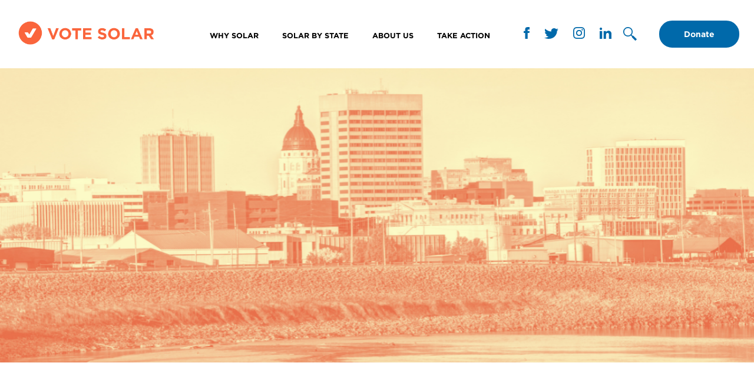

--- FILE ---
content_type: text/html; charset=UTF-8
request_url: https://votesolar.org/press-release-kansas-corporation-commission-approves-evergy-settlement/
body_size: 32385
content:
<!doctype html>
<html lang="en-US">
<head>
	<meta charset="UTF-8"><script type="text/javascript">(window.NREUM||(NREUM={})).init={ajax:{deny_list:["bam.nr-data.net"]},feature_flags:["soft_nav"]};(window.NREUM||(NREUM={})).loader_config={licenseKey:"NRJS-5095c514874815af6d2",applicationID:"1042066282",browserID:"1042070027"};;/*! For license information please see nr-loader-rum-1.308.0.min.js.LICENSE.txt */
(()=>{var e,t,r={163:(e,t,r)=>{"use strict";r.d(t,{j:()=>E});var n=r(384),i=r(1741);var a=r(2555);r(860).K7.genericEvents;const s="experimental.resources",o="register",c=e=>{if(!e||"string"!=typeof e)return!1;try{document.createDocumentFragment().querySelector(e)}catch{return!1}return!0};var d=r(2614),u=r(944),l=r(8122);const f="[data-nr-mask]",g=e=>(0,l.a)(e,(()=>{const e={feature_flags:[],experimental:{allow_registered_children:!1,resources:!1},mask_selector:"*",block_selector:"[data-nr-block]",mask_input_options:{color:!1,date:!1,"datetime-local":!1,email:!1,month:!1,number:!1,range:!1,search:!1,tel:!1,text:!1,time:!1,url:!1,week:!1,textarea:!1,select:!1,password:!0}};return{ajax:{deny_list:void 0,block_internal:!0,enabled:!0,autoStart:!0},api:{get allow_registered_children(){return e.feature_flags.includes(o)||e.experimental.allow_registered_children},set allow_registered_children(t){e.experimental.allow_registered_children=t},duplicate_registered_data:!1},browser_consent_mode:{enabled:!1},distributed_tracing:{enabled:void 0,exclude_newrelic_header:void 0,cors_use_newrelic_header:void 0,cors_use_tracecontext_headers:void 0,allowed_origins:void 0},get feature_flags(){return e.feature_flags},set feature_flags(t){e.feature_flags=t},generic_events:{enabled:!0,autoStart:!0},harvest:{interval:30},jserrors:{enabled:!0,autoStart:!0},logging:{enabled:!0,autoStart:!0},metrics:{enabled:!0,autoStart:!0},obfuscate:void 0,page_action:{enabled:!0},page_view_event:{enabled:!0,autoStart:!0},page_view_timing:{enabled:!0,autoStart:!0},performance:{capture_marks:!1,capture_measures:!1,capture_detail:!0,resources:{get enabled(){return e.feature_flags.includes(s)||e.experimental.resources},set enabled(t){e.experimental.resources=t},asset_types:[],first_party_domains:[],ignore_newrelic:!0}},privacy:{cookies_enabled:!0},proxy:{assets:void 0,beacon:void 0},session:{expiresMs:d.wk,inactiveMs:d.BB},session_replay:{autoStart:!0,enabled:!1,preload:!1,sampling_rate:10,error_sampling_rate:100,collect_fonts:!1,inline_images:!1,fix_stylesheets:!0,mask_all_inputs:!0,get mask_text_selector(){return e.mask_selector},set mask_text_selector(t){c(t)?e.mask_selector="".concat(t,",").concat(f):""===t||null===t?e.mask_selector=f:(0,u.R)(5,t)},get block_class(){return"nr-block"},get ignore_class(){return"nr-ignore"},get mask_text_class(){return"nr-mask"},get block_selector(){return e.block_selector},set block_selector(t){c(t)?e.block_selector+=",".concat(t):""!==t&&(0,u.R)(6,t)},get mask_input_options(){return e.mask_input_options},set mask_input_options(t){t&&"object"==typeof t?e.mask_input_options={...t,password:!0}:(0,u.R)(7,t)}},session_trace:{enabled:!0,autoStart:!0},soft_navigations:{enabled:!0,autoStart:!0},spa:{enabled:!0,autoStart:!0},ssl:void 0,user_actions:{enabled:!0,elementAttributes:["id","className","tagName","type"]}}})());var p=r(6154),m=r(9324);let h=0;const v={buildEnv:m.F3,distMethod:m.Xs,version:m.xv,originTime:p.WN},b={consented:!1},y={appMetadata:{},get consented(){return this.session?.state?.consent||b.consented},set consented(e){b.consented=e},customTransaction:void 0,denyList:void 0,disabled:!1,harvester:void 0,isolatedBacklog:!1,isRecording:!1,loaderType:void 0,maxBytes:3e4,obfuscator:void 0,onerror:void 0,ptid:void 0,releaseIds:{},session:void 0,timeKeeper:void 0,registeredEntities:[],jsAttributesMetadata:{bytes:0},get harvestCount(){return++h}},_=e=>{const t=(0,l.a)(e,y),r=Object.keys(v).reduce((e,t)=>(e[t]={value:v[t],writable:!1,configurable:!0,enumerable:!0},e),{});return Object.defineProperties(t,r)};var w=r(5701);const x=e=>{const t=e.startsWith("http");e+="/",r.p=t?e:"https://"+e};var R=r(7836),k=r(3241);const A={accountID:void 0,trustKey:void 0,agentID:void 0,licenseKey:void 0,applicationID:void 0,xpid:void 0},S=e=>(0,l.a)(e,A),T=new Set;function E(e,t={},r,s){let{init:o,info:c,loader_config:d,runtime:u={},exposed:l=!0}=t;if(!c){const e=(0,n.pV)();o=e.init,c=e.info,d=e.loader_config}e.init=g(o||{}),e.loader_config=S(d||{}),c.jsAttributes??={},p.bv&&(c.jsAttributes.isWorker=!0),e.info=(0,a.D)(c);const f=e.init,m=[c.beacon,c.errorBeacon];T.has(e.agentIdentifier)||(f.proxy.assets&&(x(f.proxy.assets),m.push(f.proxy.assets)),f.proxy.beacon&&m.push(f.proxy.beacon),e.beacons=[...m],function(e){const t=(0,n.pV)();Object.getOwnPropertyNames(i.W.prototype).forEach(r=>{const n=i.W.prototype[r];if("function"!=typeof n||"constructor"===n)return;let a=t[r];e[r]&&!1!==e.exposed&&"micro-agent"!==e.runtime?.loaderType&&(t[r]=(...t)=>{const n=e[r](...t);return a?a(...t):n})})}(e),(0,n.US)("activatedFeatures",w.B)),u.denyList=[...f.ajax.deny_list||[],...f.ajax.block_internal?m:[]],u.ptid=e.agentIdentifier,u.loaderType=r,e.runtime=_(u),T.has(e.agentIdentifier)||(e.ee=R.ee.get(e.agentIdentifier),e.exposed=l,(0,k.W)({agentIdentifier:e.agentIdentifier,drained:!!w.B?.[e.agentIdentifier],type:"lifecycle",name:"initialize",feature:void 0,data:e.config})),T.add(e.agentIdentifier)}},384:(e,t,r)=>{"use strict";r.d(t,{NT:()=>s,US:()=>u,Zm:()=>o,bQ:()=>d,dV:()=>c,pV:()=>l});var n=r(6154),i=r(1863),a=r(1910);const s={beacon:"bam.nr-data.net",errorBeacon:"bam.nr-data.net"};function o(){return n.gm.NREUM||(n.gm.NREUM={}),void 0===n.gm.newrelic&&(n.gm.newrelic=n.gm.NREUM),n.gm.NREUM}function c(){let e=o();return e.o||(e.o={ST:n.gm.setTimeout,SI:n.gm.setImmediate||n.gm.setInterval,CT:n.gm.clearTimeout,XHR:n.gm.XMLHttpRequest,REQ:n.gm.Request,EV:n.gm.Event,PR:n.gm.Promise,MO:n.gm.MutationObserver,FETCH:n.gm.fetch,WS:n.gm.WebSocket},(0,a.i)(...Object.values(e.o))),e}function d(e,t){let r=o();r.initializedAgents??={},t.initializedAt={ms:(0,i.t)(),date:new Date},r.initializedAgents[e]=t}function u(e,t){o()[e]=t}function l(){return function(){let e=o();const t=e.info||{};e.info={beacon:s.beacon,errorBeacon:s.errorBeacon,...t}}(),function(){let e=o();const t=e.init||{};e.init={...t}}(),c(),function(){let e=o();const t=e.loader_config||{};e.loader_config={...t}}(),o()}},782:(e,t,r)=>{"use strict";r.d(t,{T:()=>n});const n=r(860).K7.pageViewTiming},860:(e,t,r)=>{"use strict";r.d(t,{$J:()=>u,K7:()=>c,P3:()=>d,XX:()=>i,Yy:()=>o,df:()=>a,qY:()=>n,v4:()=>s});const n="events",i="jserrors",a="browser/blobs",s="rum",o="browser/logs",c={ajax:"ajax",genericEvents:"generic_events",jserrors:i,logging:"logging",metrics:"metrics",pageAction:"page_action",pageViewEvent:"page_view_event",pageViewTiming:"page_view_timing",sessionReplay:"session_replay",sessionTrace:"session_trace",softNav:"soft_navigations",spa:"spa"},d={[c.pageViewEvent]:1,[c.pageViewTiming]:2,[c.metrics]:3,[c.jserrors]:4,[c.spa]:5,[c.ajax]:6,[c.sessionTrace]:7,[c.softNav]:8,[c.sessionReplay]:9,[c.logging]:10,[c.genericEvents]:11},u={[c.pageViewEvent]:s,[c.pageViewTiming]:n,[c.ajax]:n,[c.spa]:n,[c.softNav]:n,[c.metrics]:i,[c.jserrors]:i,[c.sessionTrace]:a,[c.sessionReplay]:a,[c.logging]:o,[c.genericEvents]:"ins"}},944:(e,t,r)=>{"use strict";r.d(t,{R:()=>i});var n=r(3241);function i(e,t){"function"==typeof console.debug&&(console.debug("New Relic Warning: https://github.com/newrelic/newrelic-browser-agent/blob/main/docs/warning-codes.md#".concat(e),t),(0,n.W)({agentIdentifier:null,drained:null,type:"data",name:"warn",feature:"warn",data:{code:e,secondary:t}}))}},1687:(e,t,r)=>{"use strict";r.d(t,{Ak:()=>d,Ze:()=>f,x3:()=>u});var n=r(3241),i=r(7836),a=r(3606),s=r(860),o=r(2646);const c={};function d(e,t){const r={staged:!1,priority:s.P3[t]||0};l(e),c[e].get(t)||c[e].set(t,r)}function u(e,t){e&&c[e]&&(c[e].get(t)&&c[e].delete(t),p(e,t,!1),c[e].size&&g(e))}function l(e){if(!e)throw new Error("agentIdentifier required");c[e]||(c[e]=new Map)}function f(e="",t="feature",r=!1){if(l(e),!e||!c[e].get(t)||r)return p(e,t);c[e].get(t).staged=!0,g(e)}function g(e){const t=Array.from(c[e]);t.every(([e,t])=>t.staged)&&(t.sort((e,t)=>e[1].priority-t[1].priority),t.forEach(([t])=>{c[e].delete(t),p(e,t)}))}function p(e,t,r=!0){const s=e?i.ee.get(e):i.ee,c=a.i.handlers;if(!s.aborted&&s.backlog&&c){if((0,n.W)({agentIdentifier:e,type:"lifecycle",name:"drain",feature:t}),r){const e=s.backlog[t],r=c[t];if(r){for(let t=0;e&&t<e.length;++t)m(e[t],r);Object.entries(r).forEach(([e,t])=>{Object.values(t||{}).forEach(t=>{t[0]?.on&&t[0]?.context()instanceof o.y&&t[0].on(e,t[1])})})}}s.isolatedBacklog||delete c[t],s.backlog[t]=null,s.emit("drain-"+t,[])}}function m(e,t){var r=e[1];Object.values(t[r]||{}).forEach(t=>{var r=e[0];if(t[0]===r){var n=t[1],i=e[3],a=e[2];n.apply(i,a)}})}},1738:(e,t,r)=>{"use strict";r.d(t,{U:()=>g,Y:()=>f});var n=r(3241),i=r(9908),a=r(1863),s=r(944),o=r(5701),c=r(3969),d=r(8362),u=r(860),l=r(4261);function f(e,t,r,a){const f=a||r;!f||f[e]&&f[e]!==d.d.prototype[e]||(f[e]=function(){(0,i.p)(c.xV,["API/"+e+"/called"],void 0,u.K7.metrics,r.ee),(0,n.W)({agentIdentifier:r.agentIdentifier,drained:!!o.B?.[r.agentIdentifier],type:"data",name:"api",feature:l.Pl+e,data:{}});try{return t.apply(this,arguments)}catch(e){(0,s.R)(23,e)}})}function g(e,t,r,n,s){const o=e.info;null===r?delete o.jsAttributes[t]:o.jsAttributes[t]=r,(s||null===r)&&(0,i.p)(l.Pl+n,[(0,a.t)(),t,r],void 0,"session",e.ee)}},1741:(e,t,r)=>{"use strict";r.d(t,{W:()=>a});var n=r(944),i=r(4261);class a{#e(e,...t){if(this[e]!==a.prototype[e])return this[e](...t);(0,n.R)(35,e)}addPageAction(e,t){return this.#e(i.hG,e,t)}register(e){return this.#e(i.eY,e)}recordCustomEvent(e,t){return this.#e(i.fF,e,t)}setPageViewName(e,t){return this.#e(i.Fw,e,t)}setCustomAttribute(e,t,r){return this.#e(i.cD,e,t,r)}noticeError(e,t){return this.#e(i.o5,e,t)}setUserId(e,t=!1){return this.#e(i.Dl,e,t)}setApplicationVersion(e){return this.#e(i.nb,e)}setErrorHandler(e){return this.#e(i.bt,e)}addRelease(e,t){return this.#e(i.k6,e,t)}log(e,t){return this.#e(i.$9,e,t)}start(){return this.#e(i.d3)}finished(e){return this.#e(i.BL,e)}recordReplay(){return this.#e(i.CH)}pauseReplay(){return this.#e(i.Tb)}addToTrace(e){return this.#e(i.U2,e)}setCurrentRouteName(e){return this.#e(i.PA,e)}interaction(e){return this.#e(i.dT,e)}wrapLogger(e,t,r){return this.#e(i.Wb,e,t,r)}measure(e,t){return this.#e(i.V1,e,t)}consent(e){return this.#e(i.Pv,e)}}},1863:(e,t,r)=>{"use strict";function n(){return Math.floor(performance.now())}r.d(t,{t:()=>n})},1910:(e,t,r)=>{"use strict";r.d(t,{i:()=>a});var n=r(944);const i=new Map;function a(...e){return e.every(e=>{if(i.has(e))return i.get(e);const t="function"==typeof e?e.toString():"",r=t.includes("[native code]"),a=t.includes("nrWrapper");return r||a||(0,n.R)(64,e?.name||t),i.set(e,r),r})}},2555:(e,t,r)=>{"use strict";r.d(t,{D:()=>o,f:()=>s});var n=r(384),i=r(8122);const a={beacon:n.NT.beacon,errorBeacon:n.NT.errorBeacon,licenseKey:void 0,applicationID:void 0,sa:void 0,queueTime:void 0,applicationTime:void 0,ttGuid:void 0,user:void 0,account:void 0,product:void 0,extra:void 0,jsAttributes:{},userAttributes:void 0,atts:void 0,transactionName:void 0,tNamePlain:void 0};function s(e){try{return!!e.licenseKey&&!!e.errorBeacon&&!!e.applicationID}catch(e){return!1}}const o=e=>(0,i.a)(e,a)},2614:(e,t,r)=>{"use strict";r.d(t,{BB:()=>s,H3:()=>n,g:()=>d,iL:()=>c,tS:()=>o,uh:()=>i,wk:()=>a});const n="NRBA",i="SESSION",a=144e5,s=18e5,o={STARTED:"session-started",PAUSE:"session-pause",RESET:"session-reset",RESUME:"session-resume",UPDATE:"session-update"},c={SAME_TAB:"same-tab",CROSS_TAB:"cross-tab"},d={OFF:0,FULL:1,ERROR:2}},2646:(e,t,r)=>{"use strict";r.d(t,{y:()=>n});class n{constructor(e){this.contextId=e}}},2843:(e,t,r)=>{"use strict";r.d(t,{G:()=>a,u:()=>i});var n=r(3878);function i(e,t=!1,r,i){(0,n.DD)("visibilitychange",function(){if(t)return void("hidden"===document.visibilityState&&e());e(document.visibilityState)},r,i)}function a(e,t,r){(0,n.sp)("pagehide",e,t,r)}},3241:(e,t,r)=>{"use strict";r.d(t,{W:()=>a});var n=r(6154);const i="newrelic";function a(e={}){try{n.gm.dispatchEvent(new CustomEvent(i,{detail:e}))}catch(e){}}},3606:(e,t,r)=>{"use strict";r.d(t,{i:()=>a});var n=r(9908);a.on=s;var i=a.handlers={};function a(e,t,r,a){s(a||n.d,i,e,t,r)}function s(e,t,r,i,a){a||(a="feature"),e||(e=n.d);var s=t[a]=t[a]||{};(s[r]=s[r]||[]).push([e,i])}},3878:(e,t,r)=>{"use strict";function n(e,t){return{capture:e,passive:!1,signal:t}}function i(e,t,r=!1,i){window.addEventListener(e,t,n(r,i))}function a(e,t,r=!1,i){document.addEventListener(e,t,n(r,i))}r.d(t,{DD:()=>a,jT:()=>n,sp:()=>i})},3969:(e,t,r)=>{"use strict";r.d(t,{TZ:()=>n,XG:()=>o,rs:()=>i,xV:()=>s,z_:()=>a});const n=r(860).K7.metrics,i="sm",a="cm",s="storeSupportabilityMetrics",o="storeEventMetrics"},4234:(e,t,r)=>{"use strict";r.d(t,{W:()=>a});var n=r(7836),i=r(1687);class a{constructor(e,t){this.agentIdentifier=e,this.ee=n.ee.get(e),this.featureName=t,this.blocked=!1}deregisterDrain(){(0,i.x3)(this.agentIdentifier,this.featureName)}}},4261:(e,t,r)=>{"use strict";r.d(t,{$9:()=>d,BL:()=>o,CH:()=>g,Dl:()=>_,Fw:()=>y,PA:()=>h,Pl:()=>n,Pv:()=>k,Tb:()=>l,U2:()=>a,V1:()=>R,Wb:()=>x,bt:()=>b,cD:()=>v,d3:()=>w,dT:()=>c,eY:()=>p,fF:()=>f,hG:()=>i,k6:()=>s,nb:()=>m,o5:()=>u});const n="api-",i="addPageAction",a="addToTrace",s="addRelease",o="finished",c="interaction",d="log",u="noticeError",l="pauseReplay",f="recordCustomEvent",g="recordReplay",p="register",m="setApplicationVersion",h="setCurrentRouteName",v="setCustomAttribute",b="setErrorHandler",y="setPageViewName",_="setUserId",w="start",x="wrapLogger",R="measure",k="consent"},5289:(e,t,r)=>{"use strict";r.d(t,{GG:()=>s,Qr:()=>c,sB:()=>o});var n=r(3878),i=r(6389);function a(){return"undefined"==typeof document||"complete"===document.readyState}function s(e,t){if(a())return e();const r=(0,i.J)(e),s=setInterval(()=>{a()&&(clearInterval(s),r())},500);(0,n.sp)("load",r,t)}function o(e){if(a())return e();(0,n.DD)("DOMContentLoaded",e)}function c(e){if(a())return e();(0,n.sp)("popstate",e)}},5607:(e,t,r)=>{"use strict";r.d(t,{W:()=>n});const n=(0,r(9566).bz)()},5701:(e,t,r)=>{"use strict";r.d(t,{B:()=>a,t:()=>s});var n=r(3241);const i=new Set,a={};function s(e,t){const r=t.agentIdentifier;a[r]??={},e&&"object"==typeof e&&(i.has(r)||(t.ee.emit("rumresp",[e]),a[r]=e,i.add(r),(0,n.W)({agentIdentifier:r,loaded:!0,drained:!0,type:"lifecycle",name:"load",feature:void 0,data:e})))}},6154:(e,t,r)=>{"use strict";r.d(t,{OF:()=>c,RI:()=>i,WN:()=>u,bv:()=>a,eN:()=>l,gm:()=>s,mw:()=>o,sb:()=>d});var n=r(1863);const i="undefined"!=typeof window&&!!window.document,a="undefined"!=typeof WorkerGlobalScope&&("undefined"!=typeof self&&self instanceof WorkerGlobalScope&&self.navigator instanceof WorkerNavigator||"undefined"!=typeof globalThis&&globalThis instanceof WorkerGlobalScope&&globalThis.navigator instanceof WorkerNavigator),s=i?window:"undefined"!=typeof WorkerGlobalScope&&("undefined"!=typeof self&&self instanceof WorkerGlobalScope&&self||"undefined"!=typeof globalThis&&globalThis instanceof WorkerGlobalScope&&globalThis),o=Boolean("hidden"===s?.document?.visibilityState),c=/iPad|iPhone|iPod/.test(s.navigator?.userAgent),d=c&&"undefined"==typeof SharedWorker,u=((()=>{const e=s.navigator?.userAgent?.match(/Firefox[/\s](\d+\.\d+)/);Array.isArray(e)&&e.length>=2&&e[1]})(),Date.now()-(0,n.t)()),l=()=>"undefined"!=typeof PerformanceNavigationTiming&&s?.performance?.getEntriesByType("navigation")?.[0]?.responseStart},6389:(e,t,r)=>{"use strict";function n(e,t=500,r={}){const n=r?.leading||!1;let i;return(...r)=>{n&&void 0===i&&(e.apply(this,r),i=setTimeout(()=>{i=clearTimeout(i)},t)),n||(clearTimeout(i),i=setTimeout(()=>{e.apply(this,r)},t))}}function i(e){let t=!1;return(...r)=>{t||(t=!0,e.apply(this,r))}}r.d(t,{J:()=>i,s:()=>n})},6630:(e,t,r)=>{"use strict";r.d(t,{T:()=>n});const n=r(860).K7.pageViewEvent},7699:(e,t,r)=>{"use strict";r.d(t,{It:()=>a,KC:()=>o,No:()=>i,qh:()=>s});var n=r(860);const i=16e3,a=1e6,s="SESSION_ERROR",o={[n.K7.logging]:!0,[n.K7.genericEvents]:!1,[n.K7.jserrors]:!1,[n.K7.ajax]:!1}},7836:(e,t,r)=>{"use strict";r.d(t,{P:()=>o,ee:()=>c});var n=r(384),i=r(8990),a=r(2646),s=r(5607);const o="nr@context:".concat(s.W),c=function e(t,r){var n={},s={},u={},l=!1;try{l=16===r.length&&d.initializedAgents?.[r]?.runtime.isolatedBacklog}catch(e){}var f={on:p,addEventListener:p,removeEventListener:function(e,t){var r=n[e];if(!r)return;for(var i=0;i<r.length;i++)r[i]===t&&r.splice(i,1)},emit:function(e,r,n,i,a){!1!==a&&(a=!0);if(c.aborted&&!i)return;t&&a&&t.emit(e,r,n);var o=g(n);m(e).forEach(e=>{e.apply(o,r)});var d=v()[s[e]];d&&d.push([f,e,r,o]);return o},get:h,listeners:m,context:g,buffer:function(e,t){const r=v();if(t=t||"feature",f.aborted)return;Object.entries(e||{}).forEach(([e,n])=>{s[n]=t,t in r||(r[t]=[])})},abort:function(){f._aborted=!0,Object.keys(f.backlog).forEach(e=>{delete f.backlog[e]})},isBuffering:function(e){return!!v()[s[e]]},debugId:r,backlog:l?{}:t&&"object"==typeof t.backlog?t.backlog:{},isolatedBacklog:l};return Object.defineProperty(f,"aborted",{get:()=>{let e=f._aborted||!1;return e||(t&&(e=t.aborted),e)}}),f;function g(e){return e&&e instanceof a.y?e:e?(0,i.I)(e,o,()=>new a.y(o)):new a.y(o)}function p(e,t){n[e]=m(e).concat(t)}function m(e){return n[e]||[]}function h(t){return u[t]=u[t]||e(f,t)}function v(){return f.backlog}}(void 0,"globalEE"),d=(0,n.Zm)();d.ee||(d.ee=c)},8122:(e,t,r)=>{"use strict";r.d(t,{a:()=>i});var n=r(944);function i(e,t){try{if(!e||"object"!=typeof e)return(0,n.R)(3);if(!t||"object"!=typeof t)return(0,n.R)(4);const r=Object.create(Object.getPrototypeOf(t),Object.getOwnPropertyDescriptors(t)),a=0===Object.keys(r).length?e:r;for(let s in a)if(void 0!==e[s])try{if(null===e[s]){r[s]=null;continue}Array.isArray(e[s])&&Array.isArray(t[s])?r[s]=Array.from(new Set([...e[s],...t[s]])):"object"==typeof e[s]&&"object"==typeof t[s]?r[s]=i(e[s],t[s]):r[s]=e[s]}catch(e){r[s]||(0,n.R)(1,e)}return r}catch(e){(0,n.R)(2,e)}}},8362:(e,t,r)=>{"use strict";r.d(t,{d:()=>a});var n=r(9566),i=r(1741);class a extends i.W{agentIdentifier=(0,n.LA)(16)}},8374:(e,t,r)=>{r.nc=(()=>{try{return document?.currentScript?.nonce}catch(e){}return""})()},8990:(e,t,r)=>{"use strict";r.d(t,{I:()=>i});var n=Object.prototype.hasOwnProperty;function i(e,t,r){if(n.call(e,t))return e[t];var i=r();if(Object.defineProperty&&Object.keys)try{return Object.defineProperty(e,t,{value:i,writable:!0,enumerable:!1}),i}catch(e){}return e[t]=i,i}},9324:(e,t,r)=>{"use strict";r.d(t,{F3:()=>i,Xs:()=>a,xv:()=>n});const n="1.308.0",i="PROD",a="CDN"},9566:(e,t,r)=>{"use strict";r.d(t,{LA:()=>o,bz:()=>s});var n=r(6154);const i="xxxxxxxx-xxxx-4xxx-yxxx-xxxxxxxxxxxx";function a(e,t){return e?15&e[t]:16*Math.random()|0}function s(){const e=n.gm?.crypto||n.gm?.msCrypto;let t,r=0;return e&&e.getRandomValues&&(t=e.getRandomValues(new Uint8Array(30))),i.split("").map(e=>"x"===e?a(t,r++).toString(16):"y"===e?(3&a()|8).toString(16):e).join("")}function o(e){const t=n.gm?.crypto||n.gm?.msCrypto;let r,i=0;t&&t.getRandomValues&&(r=t.getRandomValues(new Uint8Array(e)));const s=[];for(var o=0;o<e;o++)s.push(a(r,i++).toString(16));return s.join("")}},9908:(e,t,r)=>{"use strict";r.d(t,{d:()=>n,p:()=>i});var n=r(7836).ee.get("handle");function i(e,t,r,i,a){a?(a.buffer([e],i),a.emit(e,t,r)):(n.buffer([e],i),n.emit(e,t,r))}}},n={};function i(e){var t=n[e];if(void 0!==t)return t.exports;var a=n[e]={exports:{}};return r[e](a,a.exports,i),a.exports}i.m=r,i.d=(e,t)=>{for(var r in t)i.o(t,r)&&!i.o(e,r)&&Object.defineProperty(e,r,{enumerable:!0,get:t[r]})},i.f={},i.e=e=>Promise.all(Object.keys(i.f).reduce((t,r)=>(i.f[r](e,t),t),[])),i.u=e=>"nr-rum-1.308.0.min.js",i.o=(e,t)=>Object.prototype.hasOwnProperty.call(e,t),e={},t="NRBA-1.308.0.PROD:",i.l=(r,n,a,s)=>{if(e[r])e[r].push(n);else{var o,c;if(void 0!==a)for(var d=document.getElementsByTagName("script"),u=0;u<d.length;u++){var l=d[u];if(l.getAttribute("src")==r||l.getAttribute("data-webpack")==t+a){o=l;break}}if(!o){c=!0;var f={296:"sha512-+MIMDsOcckGXa1EdWHqFNv7P+JUkd5kQwCBr3KE6uCvnsBNUrdSt4a/3/L4j4TxtnaMNjHpza2/erNQbpacJQA=="};(o=document.createElement("script")).charset="utf-8",i.nc&&o.setAttribute("nonce",i.nc),o.setAttribute("data-webpack",t+a),o.src=r,0!==o.src.indexOf(window.location.origin+"/")&&(o.crossOrigin="anonymous"),f[s]&&(o.integrity=f[s])}e[r]=[n];var g=(t,n)=>{o.onerror=o.onload=null,clearTimeout(p);var i=e[r];if(delete e[r],o.parentNode&&o.parentNode.removeChild(o),i&&i.forEach(e=>e(n)),t)return t(n)},p=setTimeout(g.bind(null,void 0,{type:"timeout",target:o}),12e4);o.onerror=g.bind(null,o.onerror),o.onload=g.bind(null,o.onload),c&&document.head.appendChild(o)}},i.r=e=>{"undefined"!=typeof Symbol&&Symbol.toStringTag&&Object.defineProperty(e,Symbol.toStringTag,{value:"Module"}),Object.defineProperty(e,"__esModule",{value:!0})},i.p="https://js-agent.newrelic.com/",(()=>{var e={374:0,840:0};i.f.j=(t,r)=>{var n=i.o(e,t)?e[t]:void 0;if(0!==n)if(n)r.push(n[2]);else{var a=new Promise((r,i)=>n=e[t]=[r,i]);r.push(n[2]=a);var s=i.p+i.u(t),o=new Error;i.l(s,r=>{if(i.o(e,t)&&(0!==(n=e[t])&&(e[t]=void 0),n)){var a=r&&("load"===r.type?"missing":r.type),s=r&&r.target&&r.target.src;o.message="Loading chunk "+t+" failed: ("+a+": "+s+")",o.name="ChunkLoadError",o.type=a,o.request=s,n[1](o)}},"chunk-"+t,t)}};var t=(t,r)=>{var n,a,[s,o,c]=r,d=0;if(s.some(t=>0!==e[t])){for(n in o)i.o(o,n)&&(i.m[n]=o[n]);if(c)c(i)}for(t&&t(r);d<s.length;d++)a=s[d],i.o(e,a)&&e[a]&&e[a][0](),e[a]=0},r=self["webpackChunk:NRBA-1.308.0.PROD"]=self["webpackChunk:NRBA-1.308.0.PROD"]||[];r.forEach(t.bind(null,0)),r.push=t.bind(null,r.push.bind(r))})(),(()=>{"use strict";i(8374);var e=i(8362),t=i(860);const r=Object.values(t.K7);var n=i(163);var a=i(9908),s=i(1863),o=i(4261),c=i(1738);var d=i(1687),u=i(4234),l=i(5289),f=i(6154),g=i(944),p=i(384);const m=e=>f.RI&&!0===e?.privacy.cookies_enabled;function h(e){return!!(0,p.dV)().o.MO&&m(e)&&!0===e?.session_trace.enabled}var v=i(6389),b=i(7699);class y extends u.W{constructor(e,t){super(e.agentIdentifier,t),this.agentRef=e,this.abortHandler=void 0,this.featAggregate=void 0,this.loadedSuccessfully=void 0,this.onAggregateImported=new Promise(e=>{this.loadedSuccessfully=e}),this.deferred=Promise.resolve(),!1===e.init[this.featureName].autoStart?this.deferred=new Promise((t,r)=>{this.ee.on("manual-start-all",(0,v.J)(()=>{(0,d.Ak)(e.agentIdentifier,this.featureName),t()}))}):(0,d.Ak)(e.agentIdentifier,t)}importAggregator(e,t,r={}){if(this.featAggregate)return;const n=async()=>{let n;await this.deferred;try{if(m(e.init)){const{setupAgentSession:t}=await i.e(296).then(i.bind(i,3305));n=t(e)}}catch(e){(0,g.R)(20,e),this.ee.emit("internal-error",[e]),(0,a.p)(b.qh,[e],void 0,this.featureName,this.ee)}try{if(!this.#t(this.featureName,n,e.init))return(0,d.Ze)(this.agentIdentifier,this.featureName),void this.loadedSuccessfully(!1);const{Aggregate:i}=await t();this.featAggregate=new i(e,r),e.runtime.harvester.initializedAggregates.push(this.featAggregate),this.loadedSuccessfully(!0)}catch(e){(0,g.R)(34,e),this.abortHandler?.(),(0,d.Ze)(this.agentIdentifier,this.featureName,!0),this.loadedSuccessfully(!1),this.ee&&this.ee.abort()}};f.RI?(0,l.GG)(()=>n(),!0):n()}#t(e,r,n){if(this.blocked)return!1;switch(e){case t.K7.sessionReplay:return h(n)&&!!r;case t.K7.sessionTrace:return!!r;default:return!0}}}var _=i(6630),w=i(2614),x=i(3241);class R extends y{static featureName=_.T;constructor(e){var t;super(e,_.T),this.setupInspectionEvents(e.agentIdentifier),t=e,(0,c.Y)(o.Fw,function(e,r){"string"==typeof e&&("/"!==e.charAt(0)&&(e="/"+e),t.runtime.customTransaction=(r||"http://custom.transaction")+e,(0,a.p)(o.Pl+o.Fw,[(0,s.t)()],void 0,void 0,t.ee))},t),this.importAggregator(e,()=>i.e(296).then(i.bind(i,3943)))}setupInspectionEvents(e){const t=(t,r)=>{t&&(0,x.W)({agentIdentifier:e,timeStamp:t.timeStamp,loaded:"complete"===t.target.readyState,type:"window",name:r,data:t.target.location+""})};(0,l.sB)(e=>{t(e,"DOMContentLoaded")}),(0,l.GG)(e=>{t(e,"load")}),(0,l.Qr)(e=>{t(e,"navigate")}),this.ee.on(w.tS.UPDATE,(t,r)=>{(0,x.W)({agentIdentifier:e,type:"lifecycle",name:"session",data:r})})}}class k extends e.d{constructor(e){var t;(super(),f.gm)?(this.features={},(0,p.bQ)(this.agentIdentifier,this),this.desiredFeatures=new Set(e.features||[]),this.desiredFeatures.add(R),(0,n.j)(this,e,e.loaderType||"agent"),t=this,(0,c.Y)(o.cD,function(e,r,n=!1){if("string"==typeof e){if(["string","number","boolean"].includes(typeof r)||null===r)return(0,c.U)(t,e,r,o.cD,n);(0,g.R)(40,typeof r)}else(0,g.R)(39,typeof e)},t),function(e){(0,c.Y)(o.Dl,function(t,r=!1){if("string"!=typeof t&&null!==t)return void(0,g.R)(41,typeof t);const n=e.info.jsAttributes["enduser.id"];r&&null!=n&&n!==t?(0,a.p)(o.Pl+"setUserIdAndResetSession",[t],void 0,"session",e.ee):(0,c.U)(e,"enduser.id",t,o.Dl,!0)},e)}(this),function(e){(0,c.Y)(o.nb,function(t){if("string"==typeof t||null===t)return(0,c.U)(e,"application.version",t,o.nb,!1);(0,g.R)(42,typeof t)},e)}(this),function(e){(0,c.Y)(o.d3,function(){e.ee.emit("manual-start-all")},e)}(this),function(e){(0,c.Y)(o.Pv,function(t=!0){if("boolean"==typeof t){if((0,a.p)(o.Pl+o.Pv,[t],void 0,"session",e.ee),e.runtime.consented=t,t){const t=e.features.page_view_event;t.onAggregateImported.then(e=>{const r=t.featAggregate;e&&!r.sentRum&&r.sendRum()})}}else(0,g.R)(65,typeof t)},e)}(this),this.run()):(0,g.R)(21)}get config(){return{info:this.info,init:this.init,loader_config:this.loader_config,runtime:this.runtime}}get api(){return this}run(){try{const e=function(e){const t={};return r.forEach(r=>{t[r]=!!e[r]?.enabled}),t}(this.init),n=[...this.desiredFeatures];n.sort((e,r)=>t.P3[e.featureName]-t.P3[r.featureName]),n.forEach(r=>{if(!e[r.featureName]&&r.featureName!==t.K7.pageViewEvent)return;if(r.featureName===t.K7.spa)return void(0,g.R)(67);const n=function(e){switch(e){case t.K7.ajax:return[t.K7.jserrors];case t.K7.sessionTrace:return[t.K7.ajax,t.K7.pageViewEvent];case t.K7.sessionReplay:return[t.K7.sessionTrace];case t.K7.pageViewTiming:return[t.K7.pageViewEvent];default:return[]}}(r.featureName).filter(e=>!(e in this.features));n.length>0&&(0,g.R)(36,{targetFeature:r.featureName,missingDependencies:n}),this.features[r.featureName]=new r(this)})}catch(e){(0,g.R)(22,e);for(const e in this.features)this.features[e].abortHandler?.();const t=(0,p.Zm)();delete t.initializedAgents[this.agentIdentifier]?.features,delete this.sharedAggregator;return t.ee.get(this.agentIdentifier).abort(),!1}}}var A=i(2843),S=i(782);class T extends y{static featureName=S.T;constructor(e){super(e,S.T),f.RI&&((0,A.u)(()=>(0,a.p)("docHidden",[(0,s.t)()],void 0,S.T,this.ee),!0),(0,A.G)(()=>(0,a.p)("winPagehide",[(0,s.t)()],void 0,S.T,this.ee)),this.importAggregator(e,()=>i.e(296).then(i.bind(i,2117))))}}var E=i(3969);class I extends y{static featureName=E.TZ;constructor(e){super(e,E.TZ),f.RI&&document.addEventListener("securitypolicyviolation",e=>{(0,a.p)(E.xV,["Generic/CSPViolation/Detected"],void 0,this.featureName,this.ee)}),this.importAggregator(e,()=>i.e(296).then(i.bind(i,9623)))}}new k({features:[R,T,I],loaderType:"lite"})})()})();</script>
	<meta name="viewport" content="width=device-width, initial-scale=1">
	<link rel="profile" href="https://gmpg.org/xfn/11">
	<link rel="shortcut icon" href="/wp-content/themes/voso/images/xfavicon.ico.webp" type="image/x-icon"/>
	<link rel="icon" href="/wp-content/themes/voso/images/xfavicon.ico.webp" type="image/x-icon"/>
	<link rel="apple-touch-icon" href="/wp-content/themes/voso/images/xvote-solar-57.png.webp"/>

		<!-- Global site tag (gtag.js) - Google Analytics -->
	<script async src="https://www.googletagmanager.com/gtag/js?id=UA-44165953-1"></script>
	<script>
		window.dataLayer = window.dataLayer || [];
		function gtag(){dataLayer.push(arguments);}
		gtag('js', new Date());
		gtag('config', 'UA-44165953-1');
	</script>
	<meta name='robots' content='index, follow, max-image-preview:large, max-snippet:-1, max-video-preview:-1' />

<!-- Google Tag Manager for WordPress by gtm4wp.com -->
<script data-cfasync="false" data-pagespeed-no-defer>
	var gtm4wp_datalayer_name = "dataLayer";
	var dataLayer = dataLayer || [];
</script>
<!-- End Google Tag Manager for WordPress by gtm4wp.com -->
	<!-- This site is optimized with the Yoast SEO plugin v26.7 - https://yoast.com/wordpress/plugins/seo/ -->
	<title>Press Release: Kansas Corporation Commission Approves Evergy Settlement - Vote Solar</title>
	<link rel="canonical" href="https://votesolar.org/press-release-kansas-corporation-commission-approves-evergy-settlement/" />
	<meta property="og:locale" content="en_US" />
	<meta property="og:type" content="article" />
	<meta property="og:title" content="Press Release: Kansas Corporation Commission Approves Evergy Settlement - Vote Solar" />
	<meta property="og:description" content="Kansas Corporation Commission Sides with Big Utilities Commissioners issued an order approving a settlement between Evergy and most Intervenors. Topeka, KS &#8212; Yesterday, the Kansas Corporation Commission (KCC) issued an order approving a settlement changing rules for customers of Evergy Kansas Central, Inc., Evergy Kansas South, Inc., and Evergy Metro, Inc. (collectively Evergy), a monopoly [&hellip;]" />
	<meta property="og:url" content="https://votesolar.org/press-release-kansas-corporation-commission-approves-evergy-settlement/" />
	<meta property="og:site_name" content="Vote Solar" />
	<meta property="article:published_time" content="2023-10-25T15:31:55+00:00" />
	<meta property="og:image" content="https://votesolar.org/wp-content/uploads/2023/10/Kansas.png" />
	<meta property="og:image:width" content="1200" />
	<meta property="og:image:height" content="600" />
	<meta property="og:image:type" content="image/png" />
	<meta name="author" content="admin" />
	<meta name="twitter:card" content="summary_large_image" />
	<meta name="twitter:label1" content="Written by" />
	<meta name="twitter:data1" content="admin" />
	<meta name="twitter:label2" content="Est. reading time" />
	<meta name="twitter:data2" content="4 minutes" />
	<script type="application/ld+json" class="yoast-schema-graph">{"@context":"https://schema.org","@graph":[{"@type":"Article","@id":"https://votesolar.org/press-release-kansas-corporation-commission-approves-evergy-settlement/#article","isPartOf":{"@id":"https://votesolar.org/press-release-kansas-corporation-commission-approves-evergy-settlement/"},"author":{"name":"admin","@id":"https://votesolar.org/#/schema/person/47f42b72c1b14ec3f9e1335add87e109"},"headline":"Press Release: Kansas Corporation Commission Approves Evergy Settlement","datePublished":"2023-10-25T15:31:55+00:00","mainEntityOfPage":{"@id":"https://votesolar.org/press-release-kansas-corporation-commission-approves-evergy-settlement/"},"wordCount":830,"publisher":{"@id":"https://votesolar.org/#organization"},"image":{"@id":"https://votesolar.org/press-release-kansas-corporation-commission-approves-evergy-settlement/#primaryimage"},"thumbnailUrl":"https://votesolar.org/wp-content/uploads/2023/10/Kansas.png","inLanguage":"en-US"},{"@type":"WebPage","@id":"https://votesolar.org/press-release-kansas-corporation-commission-approves-evergy-settlement/","url":"https://votesolar.org/press-release-kansas-corporation-commission-approves-evergy-settlement/","name":"Press Release: Kansas Corporation Commission Approves Evergy Settlement - Vote Solar","isPartOf":{"@id":"https://votesolar.org/#website"},"primaryImageOfPage":{"@id":"https://votesolar.org/press-release-kansas-corporation-commission-approves-evergy-settlement/#primaryimage"},"image":{"@id":"https://votesolar.org/press-release-kansas-corporation-commission-approves-evergy-settlement/#primaryimage"},"thumbnailUrl":"https://votesolar.org/wp-content/uploads/2023/10/Kansas.png","datePublished":"2023-10-25T15:31:55+00:00","breadcrumb":{"@id":"https://votesolar.org/press-release-kansas-corporation-commission-approves-evergy-settlement/#breadcrumb"},"inLanguage":"en-US","potentialAction":[{"@type":"ReadAction","target":["https://votesolar.org/press-release-kansas-corporation-commission-approves-evergy-settlement/"]}]},{"@type":"ImageObject","inLanguage":"en-US","@id":"https://votesolar.org/press-release-kansas-corporation-commission-approves-evergy-settlement/#primaryimage","url":"https://votesolar.org/wp-content/uploads/2023/10/Kansas.png","contentUrl":"https://votesolar.org/wp-content/uploads/2023/10/Kansas.png","width":1200,"height":600},{"@type":"BreadcrumbList","@id":"https://votesolar.org/press-release-kansas-corporation-commission-approves-evergy-settlement/#breadcrumb","itemListElement":[{"@type":"ListItem","position":1,"name":"Home","item":"https://votesolar.org/"},{"@type":"ListItem","position":2,"name":"News","item":"https://votesolar.org/news/"},{"@type":"ListItem","position":3,"name":"Press Release: Kansas Corporation Commission Approves Evergy Settlement"}]},{"@type":"WebSite","@id":"https://votesolar.org/#website","url":"https://votesolar.org/","name":"Vote Solar","description":"Make Solar Energy Mainstream","publisher":{"@id":"https://votesolar.org/#organization"},"potentialAction":[{"@type":"SearchAction","target":{"@type":"EntryPoint","urlTemplate":"https://votesolar.org/?s={search_term_string}"},"query-input":{"@type":"PropertyValueSpecification","valueRequired":true,"valueName":"search_term_string"}}],"inLanguage":"en-US"},{"@type":"Organization","@id":"https://votesolar.org/#organization","name":"Vote Solar","url":"https://votesolar.org/","logo":{"@type":"ImageObject","inLanguage":"en-US","@id":"https://votesolar.org/#/schema/logo/image/","url":"https://votesolar.org/wp-content/uploads/2020/06/vs-logo.png","contentUrl":"https://votesolar.org/wp-content/uploads/2020/06/vs-logo.png","width":1200,"height":228,"caption":"Vote Solar"},"image":{"@id":"https://votesolar.org/#/schema/logo/image/"}},{"@type":"Person","@id":"https://votesolar.org/#/schema/person/47f42b72c1b14ec3f9e1335add87e109","name":"admin","image":{"@type":"ImageObject","inLanguage":"en-US","@id":"https://votesolar.org/#/schema/person/image/","url":"https://secure.gravatar.com/avatar/7a948db6282516ff03820c4f0dd336d23409d083c14d7ee12a0b21de7aeee964?s=96&d=mm&r=g","contentUrl":"https://secure.gravatar.com/avatar/7a948db6282516ff03820c4f0dd336d23409d083c14d7ee12a0b21de7aeee964?s=96&d=mm&r=g","caption":"admin"},"url":"https://votesolar.org/author/admin/"}]}</script>
	<!-- / Yoast SEO plugin. -->


<link rel='dns-prefetch' href='//votesolar.org' />
<link rel='dns-prefetch' href='//cloud.typography.com' />
<link rel="alternate" type="application/rss+xml" title="Vote Solar &raquo; Feed" href="https://votesolar.org/feed/" />
<link rel="alternate" type="application/rss+xml" title="Vote Solar &raquo; Comments Feed" href="https://votesolar.org/comments/feed/" />
<link rel="alternate" type="application/rss+xml" title="Vote Solar &raquo; Press Release: Kansas Corporation Commission Approves Evergy Settlement Comments Feed" href="https://votesolar.org/press-release-kansas-corporation-commission-approves-evergy-settlement/feed/" />
<link rel="alternate" title="oEmbed (JSON)" type="application/json+oembed" href="https://votesolar.org/wp-json/oembed/1.0/embed?url=https%3A%2F%2Fvotesolar.org%2Fpress-release-kansas-corporation-commission-approves-evergy-settlement%2F" />
<link rel="alternate" title="oEmbed (XML)" type="text/xml+oembed" href="https://votesolar.org/wp-json/oembed/1.0/embed?url=https%3A%2F%2Fvotesolar.org%2Fpress-release-kansas-corporation-commission-approves-evergy-settlement%2F&#038;format=xml" />
<style id='wp-img-auto-sizes-contain-inline-css' type='text/css'>
img:is([sizes=auto i],[sizes^="auto," i]){contain-intrinsic-size:3000px 1500px}
/*# sourceURL=wp-img-auto-sizes-contain-inline-css */
</style>
<style id='wp-emoji-styles-inline-css' type='text/css'>

	img.wp-smiley, img.emoji {
		display: inline !important;
		border: none !important;
		box-shadow: none !important;
		height: 1em !important;
		width: 1em !important;
		margin: 0 0.07em !important;
		vertical-align: -0.1em !important;
		background: none !important;
		padding: 0 !important;
	}
/*# sourceURL=wp-emoji-styles-inline-css */
</style>
<style id='wp-block-library-inline-css' type='text/css'>
:root{--wp-block-synced-color:#7a00df;--wp-block-synced-color--rgb:122,0,223;--wp-bound-block-color:var(--wp-block-synced-color);--wp-editor-canvas-background:#ddd;--wp-admin-theme-color:#007cba;--wp-admin-theme-color--rgb:0,124,186;--wp-admin-theme-color-darker-10:#006ba1;--wp-admin-theme-color-darker-10--rgb:0,107,160.5;--wp-admin-theme-color-darker-20:#005a87;--wp-admin-theme-color-darker-20--rgb:0,90,135;--wp-admin-border-width-focus:2px}@media (min-resolution:192dpi){:root{--wp-admin-border-width-focus:1.5px}}.wp-element-button{cursor:pointer}:root .has-very-light-gray-background-color{background-color:#eee}:root .has-very-dark-gray-background-color{background-color:#313131}:root .has-very-light-gray-color{color:#eee}:root .has-very-dark-gray-color{color:#313131}:root .has-vivid-green-cyan-to-vivid-cyan-blue-gradient-background{background:linear-gradient(135deg,#00d084,#0693e3)}:root .has-purple-crush-gradient-background{background:linear-gradient(135deg,#34e2e4,#4721fb 50%,#ab1dfe)}:root .has-hazy-dawn-gradient-background{background:linear-gradient(135deg,#faaca8,#dad0ec)}:root .has-subdued-olive-gradient-background{background:linear-gradient(135deg,#fafae1,#67a671)}:root .has-atomic-cream-gradient-background{background:linear-gradient(135deg,#fdd79a,#004a59)}:root .has-nightshade-gradient-background{background:linear-gradient(135deg,#330968,#31cdcf)}:root .has-midnight-gradient-background{background:linear-gradient(135deg,#020381,#2874fc)}:root{--wp--preset--font-size--normal:16px;--wp--preset--font-size--huge:42px}.has-regular-font-size{font-size:1em}.has-larger-font-size{font-size:2.625em}.has-normal-font-size{font-size:var(--wp--preset--font-size--normal)}.has-huge-font-size{font-size:var(--wp--preset--font-size--huge)}.has-text-align-center{text-align:center}.has-text-align-left{text-align:left}.has-text-align-right{text-align:right}.has-fit-text{white-space:nowrap!important}#end-resizable-editor-section{display:none}.aligncenter{clear:both}.items-justified-left{justify-content:flex-start}.items-justified-center{justify-content:center}.items-justified-right{justify-content:flex-end}.items-justified-space-between{justify-content:space-between}.screen-reader-text{border:0;clip-path:inset(50%);height:1px;margin:-1px;overflow:hidden;padding:0;position:absolute;width:1px;word-wrap:normal!important}.screen-reader-text:focus{background-color:#ddd;clip-path:none;color:#444;display:block;font-size:1em;height:auto;left:5px;line-height:normal;padding:15px 23px 14px;text-decoration:none;top:5px;width:auto;z-index:100000}html :where(.has-border-color){border-style:solid}html :where([style*=border-top-color]){border-top-style:solid}html :where([style*=border-right-color]){border-right-style:solid}html :where([style*=border-bottom-color]){border-bottom-style:solid}html :where([style*=border-left-color]){border-left-style:solid}html :where([style*=border-width]){border-style:solid}html :where([style*=border-top-width]){border-top-style:solid}html :where([style*=border-right-width]){border-right-style:solid}html :where([style*=border-bottom-width]){border-bottom-style:solid}html :where([style*=border-left-width]){border-left-style:solid}html :where(img[class*=wp-image-]){height:auto;max-width:100%}:where(figure){margin:0 0 1em}html :where(.is-position-sticky){--wp-admin--admin-bar--position-offset:var(--wp-admin--admin-bar--height,0px)}@media screen and (max-width:600px){html :where(.is-position-sticky){--wp-admin--admin-bar--position-offset:0px}}

/*# sourceURL=wp-block-library-inline-css */
</style><style id='wp-block-image-inline-css' type='text/css'>
.wp-block-image>a,.wp-block-image>figure>a{display:inline-block}.wp-block-image img{box-sizing:border-box;height:auto;max-width:100%;vertical-align:bottom}@media not (prefers-reduced-motion){.wp-block-image img.hide{visibility:hidden}.wp-block-image img.show{animation:show-content-image .4s}}.wp-block-image[style*=border-radius] img,.wp-block-image[style*=border-radius]>a{border-radius:inherit}.wp-block-image.has-custom-border img{box-sizing:border-box}.wp-block-image.aligncenter{text-align:center}.wp-block-image.alignfull>a,.wp-block-image.alignwide>a{width:100%}.wp-block-image.alignfull img,.wp-block-image.alignwide img{height:auto;width:100%}.wp-block-image .aligncenter,.wp-block-image .alignleft,.wp-block-image .alignright,.wp-block-image.aligncenter,.wp-block-image.alignleft,.wp-block-image.alignright{display:table}.wp-block-image .aligncenter>figcaption,.wp-block-image .alignleft>figcaption,.wp-block-image .alignright>figcaption,.wp-block-image.aligncenter>figcaption,.wp-block-image.alignleft>figcaption,.wp-block-image.alignright>figcaption{caption-side:bottom;display:table-caption}.wp-block-image .alignleft{float:left;margin:.5em 1em .5em 0}.wp-block-image .alignright{float:right;margin:.5em 0 .5em 1em}.wp-block-image .aligncenter{margin-left:auto;margin-right:auto}.wp-block-image :where(figcaption){margin-bottom:1em;margin-top:.5em}.wp-block-image.is-style-circle-mask img{border-radius:9999px}@supports ((-webkit-mask-image:none) or (mask-image:none)) or (-webkit-mask-image:none){.wp-block-image.is-style-circle-mask img{border-radius:0;-webkit-mask-image:url('data:image/svg+xml;utf8,<svg viewBox="0 0 100 100" xmlns="http://www.w3.org/2000/svg"><circle cx="50" cy="50" r="50"/></svg>');mask-image:url('data:image/svg+xml;utf8,<svg viewBox="0 0 100 100" xmlns="http://www.w3.org/2000/svg"><circle cx="50" cy="50" r="50"/></svg>');mask-mode:alpha;-webkit-mask-position:center;mask-position:center;-webkit-mask-repeat:no-repeat;mask-repeat:no-repeat;-webkit-mask-size:contain;mask-size:contain}}:root :where(.wp-block-image.is-style-rounded img,.wp-block-image .is-style-rounded img){border-radius:9999px}.wp-block-image figure{margin:0}.wp-lightbox-container{display:flex;flex-direction:column;position:relative}.wp-lightbox-container img{cursor:zoom-in}.wp-lightbox-container img:hover+button{opacity:1}.wp-lightbox-container button{align-items:center;backdrop-filter:blur(16px) saturate(180%);background-color:#5a5a5a40;border:none;border-radius:4px;cursor:zoom-in;display:flex;height:20px;justify-content:center;opacity:0;padding:0;position:absolute;right:16px;text-align:center;top:16px;width:20px;z-index:100}@media not (prefers-reduced-motion){.wp-lightbox-container button{transition:opacity .2s ease}}.wp-lightbox-container button:focus-visible{outline:3px auto #5a5a5a40;outline:3px auto -webkit-focus-ring-color;outline-offset:3px}.wp-lightbox-container button:hover{cursor:pointer;opacity:1}.wp-lightbox-container button:focus{opacity:1}.wp-lightbox-container button:focus,.wp-lightbox-container button:hover,.wp-lightbox-container button:not(:hover):not(:active):not(.has-background){background-color:#5a5a5a40;border:none}.wp-lightbox-overlay{box-sizing:border-box;cursor:zoom-out;height:100vh;left:0;overflow:hidden;position:fixed;top:0;visibility:hidden;width:100%;z-index:100000}.wp-lightbox-overlay .close-button{align-items:center;cursor:pointer;display:flex;justify-content:center;min-height:40px;min-width:40px;padding:0;position:absolute;right:calc(env(safe-area-inset-right) + 16px);top:calc(env(safe-area-inset-top) + 16px);z-index:5000000}.wp-lightbox-overlay .close-button:focus,.wp-lightbox-overlay .close-button:hover,.wp-lightbox-overlay .close-button:not(:hover):not(:active):not(.has-background){background:none;border:none}.wp-lightbox-overlay .lightbox-image-container{height:var(--wp--lightbox-container-height);left:50%;overflow:hidden;position:absolute;top:50%;transform:translate(-50%,-50%);transform-origin:top left;width:var(--wp--lightbox-container-width);z-index:9999999999}.wp-lightbox-overlay .wp-block-image{align-items:center;box-sizing:border-box;display:flex;height:100%;justify-content:center;margin:0;position:relative;transform-origin:0 0;width:100%;z-index:3000000}.wp-lightbox-overlay .wp-block-image img{height:var(--wp--lightbox-image-height);min-height:var(--wp--lightbox-image-height);min-width:var(--wp--lightbox-image-width);width:var(--wp--lightbox-image-width)}.wp-lightbox-overlay .wp-block-image figcaption{display:none}.wp-lightbox-overlay button{background:none;border:none}.wp-lightbox-overlay .scrim{background-color:#fff;height:100%;opacity:.9;position:absolute;width:100%;z-index:2000000}.wp-lightbox-overlay.active{visibility:visible}@media not (prefers-reduced-motion){.wp-lightbox-overlay.active{animation:turn-on-visibility .25s both}.wp-lightbox-overlay.active img{animation:turn-on-visibility .35s both}.wp-lightbox-overlay.show-closing-animation:not(.active){animation:turn-off-visibility .35s both}.wp-lightbox-overlay.show-closing-animation:not(.active) img{animation:turn-off-visibility .25s both}.wp-lightbox-overlay.zoom.active{animation:none;opacity:1;visibility:visible}.wp-lightbox-overlay.zoom.active .lightbox-image-container{animation:lightbox-zoom-in .4s}.wp-lightbox-overlay.zoom.active .lightbox-image-container img{animation:none}.wp-lightbox-overlay.zoom.active .scrim{animation:turn-on-visibility .4s forwards}.wp-lightbox-overlay.zoom.show-closing-animation:not(.active){animation:none}.wp-lightbox-overlay.zoom.show-closing-animation:not(.active) .lightbox-image-container{animation:lightbox-zoom-out .4s}.wp-lightbox-overlay.zoom.show-closing-animation:not(.active) .lightbox-image-container img{animation:none}.wp-lightbox-overlay.zoom.show-closing-animation:not(.active) .scrim{animation:turn-off-visibility .4s forwards}}@keyframes show-content-image{0%{visibility:hidden}99%{visibility:hidden}to{visibility:visible}}@keyframes turn-on-visibility{0%{opacity:0}to{opacity:1}}@keyframes turn-off-visibility{0%{opacity:1;visibility:visible}99%{opacity:0;visibility:visible}to{opacity:0;visibility:hidden}}@keyframes lightbox-zoom-in{0%{transform:translate(calc((-100vw + var(--wp--lightbox-scrollbar-width))/2 + var(--wp--lightbox-initial-left-position)),calc(-50vh + var(--wp--lightbox-initial-top-position))) scale(var(--wp--lightbox-scale))}to{transform:translate(-50%,-50%) scale(1)}}@keyframes lightbox-zoom-out{0%{transform:translate(-50%,-50%) scale(1);visibility:visible}99%{visibility:visible}to{transform:translate(calc((-100vw + var(--wp--lightbox-scrollbar-width))/2 + var(--wp--lightbox-initial-left-position)),calc(-50vh + var(--wp--lightbox-initial-top-position))) scale(var(--wp--lightbox-scale));visibility:hidden}}
/*# sourceURL=https://votesolar.org/wp/wp-includes/blocks/image/style.min.css */
</style>
<style id='wp-block-group-inline-css' type='text/css'>
.wp-block-group{box-sizing:border-box}:where(.wp-block-group.wp-block-group-is-layout-constrained){position:relative}
/*# sourceURL=https://votesolar.org/wp/wp-includes/blocks/group/style.min.css */
</style>
<style id='global-styles-inline-css' type='text/css'>
:root{--wp--preset--aspect-ratio--square: 1;--wp--preset--aspect-ratio--4-3: 4/3;--wp--preset--aspect-ratio--3-4: 3/4;--wp--preset--aspect-ratio--3-2: 3/2;--wp--preset--aspect-ratio--2-3: 2/3;--wp--preset--aspect-ratio--16-9: 16/9;--wp--preset--aspect-ratio--9-16: 9/16;--wp--preset--color--black: #000000;--wp--preset--color--cyan-bluish-gray: #abb8c3;--wp--preset--color--white: #ffffff;--wp--preset--color--pale-pink: #f78da7;--wp--preset--color--vivid-red: #cf2e2e;--wp--preset--color--luminous-vivid-orange: #ff6900;--wp--preset--color--luminous-vivid-amber: #fcb900;--wp--preset--color--light-green-cyan: #7bdcb5;--wp--preset--color--vivid-green-cyan: #00d084;--wp--preset--color--pale-cyan-blue: #8ed1fc;--wp--preset--color--vivid-cyan-blue: #0693e3;--wp--preset--color--vivid-purple: #9b51e0;--wp--preset--gradient--vivid-cyan-blue-to-vivid-purple: linear-gradient(135deg,rgb(6,147,227) 0%,rgb(155,81,224) 100%);--wp--preset--gradient--light-green-cyan-to-vivid-green-cyan: linear-gradient(135deg,rgb(122,220,180) 0%,rgb(0,208,130) 100%);--wp--preset--gradient--luminous-vivid-amber-to-luminous-vivid-orange: linear-gradient(135deg,rgb(252,185,0) 0%,rgb(255,105,0) 100%);--wp--preset--gradient--luminous-vivid-orange-to-vivid-red: linear-gradient(135deg,rgb(255,105,0) 0%,rgb(207,46,46) 100%);--wp--preset--gradient--very-light-gray-to-cyan-bluish-gray: linear-gradient(135deg,rgb(238,238,238) 0%,rgb(169,184,195) 100%);--wp--preset--gradient--cool-to-warm-spectrum: linear-gradient(135deg,rgb(74,234,220) 0%,rgb(151,120,209) 20%,rgb(207,42,186) 40%,rgb(238,44,130) 60%,rgb(251,105,98) 80%,rgb(254,248,76) 100%);--wp--preset--gradient--blush-light-purple: linear-gradient(135deg,rgb(255,206,236) 0%,rgb(152,150,240) 100%);--wp--preset--gradient--blush-bordeaux: linear-gradient(135deg,rgb(254,205,165) 0%,rgb(254,45,45) 50%,rgb(107,0,62) 100%);--wp--preset--gradient--luminous-dusk: linear-gradient(135deg,rgb(255,203,112) 0%,rgb(199,81,192) 50%,rgb(65,88,208) 100%);--wp--preset--gradient--pale-ocean: linear-gradient(135deg,rgb(255,245,203) 0%,rgb(182,227,212) 50%,rgb(51,167,181) 100%);--wp--preset--gradient--electric-grass: linear-gradient(135deg,rgb(202,248,128) 0%,rgb(113,206,126) 100%);--wp--preset--gradient--midnight: linear-gradient(135deg,rgb(2,3,129) 0%,rgb(40,116,252) 100%);--wp--preset--font-size--small: 13px;--wp--preset--font-size--medium: 20px;--wp--preset--font-size--large: 36px;--wp--preset--font-size--x-large: 42px;--wp--preset--spacing--20: 0.44rem;--wp--preset--spacing--30: 0.67rem;--wp--preset--spacing--40: 1rem;--wp--preset--spacing--50: 1.5rem;--wp--preset--spacing--60: 2.25rem;--wp--preset--spacing--70: 3.38rem;--wp--preset--spacing--80: 5.06rem;--wp--preset--shadow--natural: 6px 6px 9px rgba(0, 0, 0, 0.2);--wp--preset--shadow--deep: 12px 12px 50px rgba(0, 0, 0, 0.4);--wp--preset--shadow--sharp: 6px 6px 0px rgba(0, 0, 0, 0.2);--wp--preset--shadow--outlined: 6px 6px 0px -3px rgb(255, 255, 255), 6px 6px rgb(0, 0, 0);--wp--preset--shadow--crisp: 6px 6px 0px rgb(0, 0, 0);}:where(.is-layout-flex){gap: 0.5em;}:where(.is-layout-grid){gap: 0.5em;}body .is-layout-flex{display: flex;}.is-layout-flex{flex-wrap: wrap;align-items: center;}.is-layout-flex > :is(*, div){margin: 0;}body .is-layout-grid{display: grid;}.is-layout-grid > :is(*, div){margin: 0;}:where(.wp-block-columns.is-layout-flex){gap: 2em;}:where(.wp-block-columns.is-layout-grid){gap: 2em;}:where(.wp-block-post-template.is-layout-flex){gap: 1.25em;}:where(.wp-block-post-template.is-layout-grid){gap: 1.25em;}.has-black-color{color: var(--wp--preset--color--black) !important;}.has-cyan-bluish-gray-color{color: var(--wp--preset--color--cyan-bluish-gray) !important;}.has-white-color{color: var(--wp--preset--color--white) !important;}.has-pale-pink-color{color: var(--wp--preset--color--pale-pink) !important;}.has-vivid-red-color{color: var(--wp--preset--color--vivid-red) !important;}.has-luminous-vivid-orange-color{color: var(--wp--preset--color--luminous-vivid-orange) !important;}.has-luminous-vivid-amber-color{color: var(--wp--preset--color--luminous-vivid-amber) !important;}.has-light-green-cyan-color{color: var(--wp--preset--color--light-green-cyan) !important;}.has-vivid-green-cyan-color{color: var(--wp--preset--color--vivid-green-cyan) !important;}.has-pale-cyan-blue-color{color: var(--wp--preset--color--pale-cyan-blue) !important;}.has-vivid-cyan-blue-color{color: var(--wp--preset--color--vivid-cyan-blue) !important;}.has-vivid-purple-color{color: var(--wp--preset--color--vivid-purple) !important;}.has-black-background-color{background-color: var(--wp--preset--color--black) !important;}.has-cyan-bluish-gray-background-color{background-color: var(--wp--preset--color--cyan-bluish-gray) !important;}.has-white-background-color{background-color: var(--wp--preset--color--white) !important;}.has-pale-pink-background-color{background-color: var(--wp--preset--color--pale-pink) !important;}.has-vivid-red-background-color{background-color: var(--wp--preset--color--vivid-red) !important;}.has-luminous-vivid-orange-background-color{background-color: var(--wp--preset--color--luminous-vivid-orange) !important;}.has-luminous-vivid-amber-background-color{background-color: var(--wp--preset--color--luminous-vivid-amber) !important;}.has-light-green-cyan-background-color{background-color: var(--wp--preset--color--light-green-cyan) !important;}.has-vivid-green-cyan-background-color{background-color: var(--wp--preset--color--vivid-green-cyan) !important;}.has-pale-cyan-blue-background-color{background-color: var(--wp--preset--color--pale-cyan-blue) !important;}.has-vivid-cyan-blue-background-color{background-color: var(--wp--preset--color--vivid-cyan-blue) !important;}.has-vivid-purple-background-color{background-color: var(--wp--preset--color--vivid-purple) !important;}.has-black-border-color{border-color: var(--wp--preset--color--black) !important;}.has-cyan-bluish-gray-border-color{border-color: var(--wp--preset--color--cyan-bluish-gray) !important;}.has-white-border-color{border-color: var(--wp--preset--color--white) !important;}.has-pale-pink-border-color{border-color: var(--wp--preset--color--pale-pink) !important;}.has-vivid-red-border-color{border-color: var(--wp--preset--color--vivid-red) !important;}.has-luminous-vivid-orange-border-color{border-color: var(--wp--preset--color--luminous-vivid-orange) !important;}.has-luminous-vivid-amber-border-color{border-color: var(--wp--preset--color--luminous-vivid-amber) !important;}.has-light-green-cyan-border-color{border-color: var(--wp--preset--color--light-green-cyan) !important;}.has-vivid-green-cyan-border-color{border-color: var(--wp--preset--color--vivid-green-cyan) !important;}.has-pale-cyan-blue-border-color{border-color: var(--wp--preset--color--pale-cyan-blue) !important;}.has-vivid-cyan-blue-border-color{border-color: var(--wp--preset--color--vivid-cyan-blue) !important;}.has-vivid-purple-border-color{border-color: var(--wp--preset--color--vivid-purple) !important;}.has-vivid-cyan-blue-to-vivid-purple-gradient-background{background: var(--wp--preset--gradient--vivid-cyan-blue-to-vivid-purple) !important;}.has-light-green-cyan-to-vivid-green-cyan-gradient-background{background: var(--wp--preset--gradient--light-green-cyan-to-vivid-green-cyan) !important;}.has-luminous-vivid-amber-to-luminous-vivid-orange-gradient-background{background: var(--wp--preset--gradient--luminous-vivid-amber-to-luminous-vivid-orange) !important;}.has-luminous-vivid-orange-to-vivid-red-gradient-background{background: var(--wp--preset--gradient--luminous-vivid-orange-to-vivid-red) !important;}.has-very-light-gray-to-cyan-bluish-gray-gradient-background{background: var(--wp--preset--gradient--very-light-gray-to-cyan-bluish-gray) !important;}.has-cool-to-warm-spectrum-gradient-background{background: var(--wp--preset--gradient--cool-to-warm-spectrum) !important;}.has-blush-light-purple-gradient-background{background: var(--wp--preset--gradient--blush-light-purple) !important;}.has-blush-bordeaux-gradient-background{background: var(--wp--preset--gradient--blush-bordeaux) !important;}.has-luminous-dusk-gradient-background{background: var(--wp--preset--gradient--luminous-dusk) !important;}.has-pale-ocean-gradient-background{background: var(--wp--preset--gradient--pale-ocean) !important;}.has-electric-grass-gradient-background{background: var(--wp--preset--gradient--electric-grass) !important;}.has-midnight-gradient-background{background: var(--wp--preset--gradient--midnight) !important;}.has-small-font-size{font-size: var(--wp--preset--font-size--small) !important;}.has-medium-font-size{font-size: var(--wp--preset--font-size--medium) !important;}.has-large-font-size{font-size: var(--wp--preset--font-size--large) !important;}.has-x-large-font-size{font-size: var(--wp--preset--font-size--x-large) !important;}
/*# sourceURL=global-styles-inline-css */
</style>
<style id='core-block-supports-inline-css' type='text/css'>
.wp-container-core-group-is-layout-ad2f72ca{flex-wrap:nowrap;}
/*# sourceURL=core-block-supports-inline-css */
</style>

<style id='classic-theme-styles-inline-css' type='text/css'>
/*! This file is auto-generated */
.wp-block-button__link{color:#fff;background-color:#32373c;border-radius:9999px;box-shadow:none;text-decoration:none;padding:calc(.667em + 2px) calc(1.333em + 2px);font-size:1.125em}.wp-block-file__button{background:#32373c;color:#fff;text-decoration:none}
/*# sourceURL=/wp-includes/css/classic-themes.min.css */
</style>
<link rel='stylesheet' id='typography-gotham-css' href='//cloud.typography.com/7650898/7236412/css/fonts.css?ver=20230908-6' type='text/css' media='all' />
<link rel='stylesheet' id='voso-styles-css' href='https://votesolar.org/wp-content/themes/voso2024wp/build/main.css?ver=20230908-6' type='text/css' media='all' />
<script type="text/javascript" src="https://votesolar.org/wp/wp-includes/js/jquery/jquery.min.js?ver=3.7.1" id="jquery-core-js"></script>
<script type="text/javascript" src="https://votesolar.org/wp/wp-includes/js/jquery/jquery-migrate.min.js?ver=3.4.1" id="jquery-migrate-js"></script>
<link rel="https://api.w.org/" href="https://votesolar.org/wp-json/" /><link rel="alternate" title="JSON" type="application/json" href="https://votesolar.org/wp-json/wp/v2/posts/8502" /><link rel="EditURI" type="application/rsd+xml" title="RSD" href="https://votesolar.org/wp/xmlrpc.php?rsd" />
<meta name="generator" content="WordPress 6.9" />
<link rel='shortlink' href='https://votesolar.org/?p=8502' />
<script type="text/javascript">
			 var style = document.createElement("style");
			 style.type = "text/css";
			 style.id = "antiClickjack";
			 if ("cssText" in style){
			   style.cssText = "body{display:none !important;}";
			 }else{
			   style.innerHTML = "body{display:none !important;}";
			 }
			 document.getElementsByTagName("head")[0].appendChild(style);

			 try {
			   if (top.document.domain === document.domain) {
			     var antiClickjack = document.getElementById("antiClickjack");
			     antiClickjack.parentNode.removeChild(antiClickjack);
			   } else {
			     top.location = self.location;
			   }
			 } catch (e) {
			   top.location = self.location;
			 }
			</script>
<!-- Google Tag Manager for WordPress by gtm4wp.com -->
<!-- GTM Container placement set to footer -->
<script data-cfasync="false" data-pagespeed-no-defer>
	var dataLayer_content = {"pagePostType":"post","pagePostType2":"single-post","pageCategory":["uncategorized"],"pagePostAuthor":"admin"};
	dataLayer.push( dataLayer_content );
</script>
<script data-cfasync="false" data-pagespeed-no-defer>
(function(w,d,s,l,i){w[l]=w[l]||[];w[l].push({'gtm.start':
new Date().getTime(),event:'gtm.js'});var f=d.getElementsByTagName(s)[0],
j=d.createElement(s),dl=l!='dataLayer'?'&l='+l:'';j.async=true;j.src=
'//www.googletagmanager.com/gtm.js?id='+i+dl;f.parentNode.insertBefore(j,f);
})(window,document,'script','dataLayer','GTM-NGBZ7ZK');
</script>
<!-- End Google Tag Manager for WordPress by gtm4wp.com --><link rel="pingback" href="https://votesolar.org/wp/xmlrpc.php"><style type="text/css">.recentcomments a{display:inline !important;padding:0 !important;margin:0 !important;}</style><link rel="icon" href="https://votesolar.org/wp-content/uploads/2023/03/cropped-vs-logo-stacked-red-32x32.png" sizes="32x32" />
<link rel="icon" href="https://votesolar.org/wp-content/uploads/2023/03/cropped-vs-logo-stacked-red-192x192.png" sizes="192x192" />
<link rel="apple-touch-icon" href="https://votesolar.org/wp-content/uploads/2023/03/cropped-vs-logo-stacked-red-180x180.png" />
<meta name="msapplication-TileImage" content="https://votesolar.org/wp-content/uploads/2023/03/cropped-vs-logo-stacked-red-270x270.png" />
		<style type="text/css" id="wp-custom-css">
			.padtop1rem { padding-top: 1rem;}
.site-footer .footer-social .social-imgs a span {
    text-indent: -9999px;
    font-size: 1rem;
		opacity: 0;
}
.site-footer .footer-social .social-imgs ul  {
    text-align: right;
}
.site-footer .footer-social .widget a {
    padding: 0;
    border: 0px;
  border-radius: 0;
}

.site-footer .footer-social .widget a:hover, 
.site-footer .footer-social .widget a:focus, 
.site-footer .footer-social .widget a:active {
    background-color: transparent;
}

.contentblock2025 .wysiwyg .infogram-embed iframe {
  max-height: none!important;
}
@media only screen and (max-width: 1199px) {
  .full-width-cta.contentblock2025 .full-width-cta--wrapper .wysiwyg {
    grid-column: 1 / -1;
  }
}		</style>
		</head>

<body class="wp-singular post-template-default single single-post postid-8502 single-format-standard wp-custom-logo wp-theme-voso2024wp">
<!-- 12-Grid Layout Checker -->
<!-- END 12-Grid Layout Checker -->
<div id="page" class="site">
	<a class="skip-link screen-reader-text" href="#content">Skip to content</a>

	<header id="masthead" class="site-header">
		<div class="site-branding">
			<div class="site-logo">
								<a href="/" class="block">
					<span class="screen-reader-text">Vote Solar</span>
											<img src="https://votesolar.org/wp-content/uploads/2020/06/vs-logo.png" class="logo--desktop" alt="">
																<img src="https://votesolar.org/wp-content/uploads/2020/06/vs-logo-mobile.png" class="logo--mobile" alt="">
									</a>
			</div>
		</div><!-- .site-branding -->

		<nav id="site-navigation" class="main-navigation">
			<div class="menu-main-menu-container"><ul id="primary-menu" class="menu"><li id="menu-item-738" class="menu-item menu-item-type-post_type menu-item-object-page menu-item-has-children menu-item-738"><a href="https://votesolar.org/why-solar/">Why Solar</a>
<ul class="sub-menu">
	<li id="menu-item-10531" class="menu-item menu-item-type-post_type menu-item-object-page menu-item-10531"><a href="https://votesolar.org/why-solar/">Why Solar</a></li>
	<li id="menu-item-72" class="menu-item menu-item-type-post_type menu-item-object-page menu-item-72"><a href="https://votesolar.org/the-latest/">The Latest</a></li>
	<li id="menu-item-737" class="menu-item menu-item-type-post_type menu-item-object-page menu-item-737"><a href="https://votesolar.org/policy-priorities/">Policy Priorities</a></li>
	<li id="menu-item-5012" class="menu-item menu-item-type-post_type menu-item-object-page menu-item-5012"><a href="https://votesolar.org/federal/">Federal Policy</a></li>
	<li id="menu-item-10539" class="menu-item menu-item-type-post_type menu-item-object-page menu-item-10539"><a href="https://votesolar.org/dr-espanola-jackson-energy-justice-award/">Dr. Espanola Jackson Energy Justice Award</a></li>
	<li id="menu-item-71" class="menu-item menu-item-type-post_type menu-item-object-page menu-item-71"><a href="https://votesolar.org/energy-justice/">Energy Justice</a></li>
	<li id="menu-item-6357" class="menu-item menu-item-type-post_type menu-item-object-page menu-item-6357"><a href="https://votesolar.org/solar-for-all/">Solar for All</a></li>
	<li id="menu-item-6779" class="menu-item menu-item-type-post_type menu-item-object-page menu-item-6779"><a href="https://votesolar.org/regulatory-advocacy-hub/">The Vote Solar Regulatory Advocacy Hub</a></li>
</ul>
</li>
<li id="menu-item-5731" class="menu-item menu-item-type-custom menu-item-object-custom menu-item-has-children menu-item-5731"><a href="/usa/national">Solar By State</a>
<ul class="sub-menu">
	<li id="menu-item-2194" class="menu-item menu-item-type-custom menu-item-object-custom menu-item-2194"><a href="/usa/national">National</a></li>
	<li id="menu-item-5730" class="menu-item menu-item-type-post_type menu-item-object-page menu-item-has-children menu-item-5730"><a href="https://votesolar.org/northeast/">Northeast</a>
	<ul class="sub-menu">
		<li id="menu-item-5467" class="menu-item menu-item-type-custom menu-item-object-custom menu-item-5467"><a href="/usa/connecticut">Connecticut</a></li>
		<li id="menu-item-1376" class="menu-item menu-item-type-custom menu-item-object-custom menu-item-1376"><a href="/usa/massachusetts">Massachusetts</a></li>
		<li id="menu-item-1477" class="menu-item menu-item-type-custom menu-item-object-custom menu-item-1477"><a href="/usa/new-york">New York</a></li>
	</ul>
</li>
	<li id="menu-item-5729" class="menu-item menu-item-type-post_type menu-item-object-page menu-item-has-children menu-item-5729"><a href="https://votesolar.org/mid-atlantic/">Mid-Atlantic</a>
	<ul class="sub-menu">
		<li id="menu-item-5406" class="menu-item menu-item-type-custom menu-item-object-custom menu-item-5406"><a href="/usa/maryland">Maryland</a></li>
		<li id="menu-item-1475" class="menu-item menu-item-type-custom menu-item-object-custom menu-item-1475"><a href="/usa/new-jersey">New Jersey</a></li>
		<li id="menu-item-4664" class="menu-item menu-item-type-custom menu-item-object-custom menu-item-4664"><a href="/usa/pennsylvania">Pennsylvania</a></li>
	</ul>
</li>
	<li id="menu-item-5728" class="menu-item menu-item-type-post_type menu-item-object-page menu-item-has-children menu-item-5728"><a href="https://votesolar.org/midwest/">Midwest</a>
	<ul class="sub-menu">
		<li id="menu-item-1378" class="menu-item menu-item-type-custom menu-item-object-custom menu-item-1378"><a href="/usa/illinois">Illinois</a></li>
		<li id="menu-item-1473" class="menu-item menu-item-type-custom menu-item-object-custom menu-item-1473"><a href="/usa/michigan">Michigan</a></li>
		<li id="menu-item-6145" class="menu-item menu-item-type-custom menu-item-object-custom menu-item-6145"><a href="https://votesolar.org/usa/minnesota">Minnesota</a></li>
		<li id="menu-item-5471" class="menu-item menu-item-type-custom menu-item-object-custom menu-item-5471"><a href="/usa/wisconsin">Wisconsin</a></li>
	</ul>
</li>
	<li id="menu-item-5726" class="menu-item menu-item-type-post_type menu-item-object-page menu-item-has-children menu-item-5726"><a href="https://votesolar.org/mountain-west/">Mountain West</a>
	<ul class="sub-menu">
		<li id="menu-item-1375" class="menu-item menu-item-type-custom menu-item-object-custom menu-item-1375"><a href="/usa/arizona">Arizona</a></li>
		<li id="menu-item-1906" class="menu-item menu-item-type-custom menu-item-object-custom menu-item-1906"><a href="/usa/colorado">Colorado</a></li>
		<li id="menu-item-5469" class="menu-item menu-item-type-custom menu-item-object-custom menu-item-5469"><a href="/usa/kansas">Kansas</a></li>
		<li id="menu-item-5470" class="menu-item menu-item-type-custom menu-item-object-custom menu-item-5470"><a href="/usa/idaho">Idaho</a></li>
		<li id="menu-item-5468" class="menu-item menu-item-type-custom menu-item-object-custom menu-item-5468"><a href="/usa/nevada">Nevada</a></li>
		<li id="menu-item-1476" class="menu-item menu-item-type-custom menu-item-object-custom menu-item-1476"><a href="/usa/new-mexico">New Mexico</a></li>
		<li id="menu-item-1480" class="menu-item menu-item-type-custom menu-item-object-custom menu-item-1480"><a href="/usa/utah">Utah</a></li>
	</ul>
</li>
	<li id="menu-item-5727" class="menu-item menu-item-type-post_type menu-item-object-page menu-item-has-children menu-item-5727"><a href="https://votesolar.org/southeast/">Southeast</a>
	<ul class="sub-menu">
		<li id="menu-item-1377" class="menu-item menu-item-type-custom menu-item-object-custom menu-item-1377"><a href="/usa/florida">Florida</a></li>
		<li id="menu-item-1478" class="menu-item menu-item-type-custom menu-item-object-custom menu-item-1478"><a href="/usa/north-carolina">North Carolina</a></li>
		<li id="menu-item-1479" class="menu-item menu-item-type-custom menu-item-object-custom menu-item-1479"><a href="/usa/south-carolina">South Carolina</a></li>
		<li id="menu-item-6988" class="menu-item menu-item-type-custom menu-item-object-custom menu-item-6988"><a href="https://votesolar.org/usa/georgia/">Georgia</a></li>
	</ul>
</li>
	<li id="menu-item-5725" class="menu-item menu-item-type-post_type menu-item-object-page menu-item-has-children menu-item-5725"><a href="https://votesolar.org/west/">West</a>
	<ul class="sub-menu">
		<li id="menu-item-736" class="menu-item menu-item-type-custom menu-item-object-custom menu-item-736"><a href="/usa/california">California</a></li>
	</ul>
</li>
</ul>
</li>
<li id="menu-item-31" class="menu-item menu-item-type-post_type menu-item-object-page menu-item-has-children menu-item-31"><a href="https://votesolar.org/about-us/">About Us</a>
<ul class="sub-menu">
	<li id="menu-item-80" class="menu-item menu-item-type-post_type menu-item-object-page menu-item-80"><a href="https://votesolar.org/who-we-are/">Who We Are</a></li>
	<li id="menu-item-81" class="menu-item menu-item-type-post_type menu-item-object-page menu-item-81"><a href="https://votesolar.org/impact/">Our Impact</a></li>
	<li id="menu-item-739" class="menu-item menu-item-type-post_type menu-item-object-page menu-item-739"><a href="https://votesolar.org/diversity-equity-inclusion-justice/">Diversity, Equity, Inclusion &#038; Justice</a></li>
	<li id="menu-item-4155" class="menu-item menu-item-type-post_type menu-item-object-page menu-item-4155"><a href="https://votesolar.org/just-partnership-principles/">Just Partnership Principles</a></li>
	<li id="menu-item-82" class="menu-item menu-item-type-post_type menu-item-object-page menu-item-82"><a href="https://votesolar.org/careers/">Careers</a></li>
	<li id="menu-item-326" class="menu-item menu-item-type-post_type menu-item-object-page menu-item-326"><a href="https://votesolar.org/contact-us/">Contact Us</a></li>
</ul>
</li>
<li id="menu-item-79" class="menu-item menu-item-type-post_type menu-item-object-page menu-item-has-children menu-item-79"><a href="https://votesolar.org/take-action/">Take Action</a>
<ul class="sub-menu">
	<li id="menu-item-728" class="menu-item menu-item-type-custom menu-item-object-custom menu-item-728"><a href="https://votesolar.org/stay-connected">Stay Connected</a></li>
	<li id="menu-item-10268" class="menu-item menu-item-type-post_type menu-item-object-page menu-item-10268"><a href="https://votesolar.org/donate/">Donate</a></li>
	<li id="menu-item-10827" class="menu-item menu-item-type-post_type menu-item-object-page menu-item-10827"><a href="https://votesolar.org/giving-programs/">Giving Programs</a></li>
	<li id="menu-item-385" class="menu-item menu-item-type-post_type menu-item-object-page menu-item-385"><a href="https://votesolar.org/other-ways-to-give/">Other Ways to Give and Financials</a></li>
	<li id="menu-item-734" class="menu-item menu-item-type-post_type menu-item-object-page menu-item-734"><a href="https://votesolar.org/events/">Events</a></li>
</ul>
</li>
<li id="menu-item-10267" class="mobileonly menu-item menu-item-type-post_type menu-item-object-page menu-item-10267"><a href="https://votesolar.org/donate/">Donate</a></li>
</ul></div>		</nav><!-- #site-navigation -->


		<div class="header-icons" style="display: flex; flex-direction: row;">
			<div class="nav-icons">
				<nav>
			<a target="_blank" href="https://www.facebook.com/VoteSolar/">
			<svg width="10px" height="20px" viewBox="0 0 10 20" version="1.1" xmlns="http://www.w3.org/2000/svg" xmlns:xlink="http://www.w3.org/1999/xlink">
				<g id="Landing-Page" stroke="none" stroke-width="1" fill="none" fill-rule="evenodd">
					<g id="Home" transform="translate(-1396.000000, -34.000000)" fill="#0069AA" fill-rule="nonzero">
						<g id="nav">
							<g id="facebook" transform="translate(1396.000000, 34.000000)">
								<path d="M2.5,6.66666667 L0,6.66666667 L0,10 L2.5,10 L2.5,20 L6.66666667,20 L6.66666667,10 L9.70166667,10 L10,6.66666667 L6.66666667,6.66666667 L6.66666667,5.2775 C6.66666667,4.48166667 6.82666667,4.16666667 7.59583333,4.16666667 L10,4.16666667 L10,0 L6.82666667,0 C3.83,0 2.5,1.31916667 2.5,3.84583333 L2.5,6.66666667 Z" id="Path"></path>
							</g>
						</g>
					</g>
				</g>
			</svg>
		</a>
				<a target="_blank" href="https://twitter.com/votesolar">
			<svg width="24px" height="18px" viewBox="0 0 24 18" version="1.1" xmlns="http://www.w3.org/2000/svg" xmlns:xlink="http://www.w3.org/1999/xlink">
				<g id="Landing-Page" stroke="none" stroke-width="1" fill="none" fill-rule="evenodd">
					<g id="Home" transform="translate(-1423.000000, -35.000000)" fill="#0069AA" fill-rule="nonzero">
						<g id="nav">
							<g id="twitter">
								<g transform="translate(1423.000000, 35.000000)">
									<path d="M24,2.1309475 C23.117,2.49271944 22.168,2.73636177 21.172,2.8461854 C22.189,2.28414684 22.97,1.3935603 23.337,0.332239541 C22.386,0.852748154 21.332,1.23113208 20.21,1.43509024 C19.313,0.551886792 18.032,0 16.616,0 C13.437,0 11.101,2.73728466 11.819,5.57885562 C7.728,5.38966366 4.1,3.58080394 1.671,0.831521739 C0.381,2.87387203 1.002,5.54563167 3.194,6.89858491 C2.388,6.87458983 1.628,6.67063167 0.965,6.33008614 C0.911,8.43519278 2.546,10.4046349 4.914,10.8430066 C4.221,11.0165094 3.462,11.0571165 2.69,10.9205291 C3.316,12.7256973 5.134,14.0389664 7.29,14.0758819 C5.22,15.5737285 2.612,16.242822 0,15.9585726 C2.179,17.2478466 4.768,18 7.548,18 C16.69,18 21.855,10.8743847 21.543,4.48338802 C22.505,3.84198113 23.34,3.04183757 24,2.1309475 Z" id="Path"></path>
								</g>
							</g>
						</g>
					</g>
				</g>
			</svg>
		</a>
				<a target="_blank" href="https://www.instagram.com/vote_solar/">
			<svg height="20px" version="1.1" viewBox="0 0 20 20" width="20px" xmlns="http://www.w3.org/2000/svg" xmlns:xlink="http://www.w3.org/1999/xlink">
				<g id="Landing-Page" stroke="none" stroke-width="1" fill="none" fill-rule="evenodd">
					<g id="Home" transform="translate(-1460.000000, -34.000000)" fill="#0069AA" fill-rule="nonzero">
						<g id="nav">
							<g id="instagram" transform="translate(1460.000000, 34.000000)">
								<path d="M10,1.8025 C12.67,1.8025 12.9866667,1.8125 14.0416667,1.86083333 C16.7516667,1.98416667 18.0175,3.27 18.1408333,5.96 C18.1891667,7.01416667 18.1983333,7.33083333 18.1983333,10.0008333 C18.1983333,12.6716667 18.1883333,12.9875 18.1408333,14.0416667 C18.0166667,16.7291667 16.7541667,18.0175 14.0416667,18.1408333 C12.9866667,18.1891667 12.6716667,18.1991667 10,18.1991667 C7.33,18.1991667 7.01333333,18.1891667 5.95916667,18.1408333 C3.2425,18.0166667 1.98333333,16.725 1.86,14.0408333 C1.81166667,12.9866667 1.80166667,12.6708333 1.80166667,10 C1.80166667,7.33 1.8125,7.01416667 1.86,5.95916667 C1.98416667,3.27 3.24666667,1.98333333 5.95916667,1.86 C7.01416667,1.8125 7.33,1.8025 10,1.8025 L10,1.8025 Z M10,0 C7.28416667,0 6.94416667,0.0116666667 5.8775,0.06 C2.24583333,0.226666667 0.2275,2.24166667 0.0608333333,5.87666667 C0.0116666667,6.94416667 0,7.28416667 0,10 C0,12.7158333 0.0116666667,13.0566667 0.06,14.1233333 C0.226666667,17.755 2.24166667,19.7733333 5.87666667,19.94 C6.94416667,19.9883333 7.28416667,20 10,20 C12.7158333,20 13.0566667,19.9883333 14.1233333,19.94 C17.7516667,19.7733333 19.775,17.7583333 19.9391667,14.1233333 C19.9883333,13.0566667 20,12.7158333 20,10 C20,7.28416667 19.9883333,6.94416667 19.94,5.8775 C19.7766667,2.24916667 17.7591667,0.2275 14.1241667,0.0608333333 C13.0566667,0.0116666667 12.7158333,0 10,0 Z M10,4.865 C7.16416667,4.865 4.865,7.16416667 4.865,10 C4.865,12.8358333 7.16416667,15.1358333 10,15.1358333 C12.8358333,15.1358333 15.135,12.8366667 15.135,10 C15.135,7.16416667 12.8358333,4.865 10,4.865 Z M10,13.3333333 C8.15916667,13.3333333 6.66666667,11.8416667 6.66666667,10 C6.66666667,8.15916667 8.15916667,6.66666667 10,6.66666667 C11.8408333,6.66666667 13.3333333,8.15916667 13.3333333,10 C13.3333333,11.8416667 11.8408333,13.3333333 10,13.3333333 Z M15.3383333,3.4625 C14.675,3.4625 14.1375,4 14.1375,4.6625 C14.1375,5.325 14.675,5.8625 15.3383333,5.8625 C16.0008333,5.8625 16.5375,5.325 16.5375,4.6625 C16.5375,4 16.0008333,3.4625 15.3383333,3.4625 Z" id="Shape"></path>
							</g>
						</g>
					</g>
				</g>
			</svg>
		</a>
				<a target="_blank" href="https://www.linkedin.com/company/the-vote-solar-initiative">
			<svg xmlns="http://www.w3.org/2000/svg" width="20" height="20" viewBox="0 0 24 24"  fill="#0069AA"><path d="M4.98 3.5c0 1.381-1.11 2.5-2.48 2.5s-2.48-1.119-2.48-2.5c0-1.38 1.11-2.5 2.48-2.5s2.48 1.12 2.48 2.5zm.02 4.5h-5v16h5v-16zm7.982 0h-4.968v16h4.969v-8.399c0-4.67 6.029-5.052 6.029 0v8.399h4.988v-10.131c0-7.88-8.922-7.593-11.018-3.714v-2.155z"/></svg>
		</a>
	
</nav>
			</div>

			<button class="search-toggle-wrapper" id="nav-search-toggle">
				<svg xmlns="http://www.w3.org/2000/svg" width="490" height="490" viewBox="0 0 490 490" preserveAspectRatio="xMidYMin slice">
					<path fill="none" stroke="#000" stroke-width="36" stroke-linecap="round" d="m280,278a153,153 0 1,0-2,2l170,170m-91-117 110,110-26,26-110-110"/>
				</svg>
			</button>

			<div id="search-drop" class="search-wrapper">
				<form role="search" method="get" class="search-form" action="https://votesolar.org/">
				<label>
					<span class="screen-reader-text">Search for:</span>
					<input type="search" class="search-field" placeholder="Search &hellip;" value="" name="s" />
				</label>
				<input type="submit" class="search-submit" value="Search" />
			</form>			</div>

		</div>

		<div class="nav-button">
									
							<a href=https://votesolar.org/donate/>Donate</a>
					</div>

		<div class="mobile-nav">
			<button class="menu-toggle" aria-controls="primary-menu" aria-expanded="false">
				<span class="screen-reader-text">Primary Menu</span>
				<span class="hamburger"></span>
			</button>
			<nav id="mobile-navigation" class="mobile-navigation nav-closed">
				<div class="menu-main-menu-container"><ul id="mobile-menu" class="mobilenav-menu"><li class="menu-item menu-item-type-post_type menu-item-object-page menu-item-has-children menu-item-738"><a href="https://votesolar.org/why-solar/">Why Solar<span class="showsubmenu"></span></a>
<ul class="sub-menu">
	<li class="menu-item menu-item-type-post_type menu-item-object-page menu-item-10531"><a href="https://votesolar.org/why-solar/">Why Solar<span class="showsubmenu"></span></a></li>
	<li class="menu-item menu-item-type-post_type menu-item-object-page menu-item-72"><a href="https://votesolar.org/the-latest/">The Latest<span class="showsubmenu"></span></a></li>
	<li class="menu-item menu-item-type-post_type menu-item-object-page menu-item-737"><a href="https://votesolar.org/policy-priorities/">Policy Priorities<span class="showsubmenu"></span></a></li>
	<li class="menu-item menu-item-type-post_type menu-item-object-page menu-item-5012"><a href="https://votesolar.org/federal/">Federal Policy<span class="showsubmenu"></span></a></li>
	<li class="menu-item menu-item-type-post_type menu-item-object-page menu-item-10539"><a href="https://votesolar.org/dr-espanola-jackson-energy-justice-award/">Dr. Espanola Jackson Energy Justice Award<span class="showsubmenu"></span></a></li>
	<li class="menu-item menu-item-type-post_type menu-item-object-page menu-item-71"><a href="https://votesolar.org/energy-justice/">Energy Justice<span class="showsubmenu"></span></a></li>
	<li class="menu-item menu-item-type-post_type menu-item-object-page menu-item-6357"><a href="https://votesolar.org/solar-for-all/">Solar for All<span class="showsubmenu"></span></a></li>
	<li class="menu-item menu-item-type-post_type menu-item-object-page menu-item-6779"><a href="https://votesolar.org/regulatory-advocacy-hub/">The Vote Solar Regulatory Advocacy Hub<span class="showsubmenu"></span></a></li>
</ul>
</li>
<li class="menu-item menu-item-type-custom menu-item-object-custom menu-item-has-children menu-item-5731"><a href="/usa/national">Solar By State<span class="showsubmenu"></span></a>
<ul class="sub-menu">
	<li class="menu-item menu-item-type-custom menu-item-object-custom menu-item-2194"><a href="/usa/national">National<span class="showsubmenu"></span></a></li>
	<li class="menu-item menu-item-type-post_type menu-item-object-page menu-item-has-children menu-item-5730"><a href="https://votesolar.org/northeast/">Northeast<span class="showsubmenu"></span></a>
	<ul class="sub-menu">
		<li class="menu-item menu-item-type-custom menu-item-object-custom menu-item-5467"><a href="/usa/connecticut">Connecticut<span class="showsubmenu"></span></a></li>
		<li class="menu-item menu-item-type-custom menu-item-object-custom menu-item-1376"><a href="/usa/massachusetts">Massachusetts<span class="showsubmenu"></span></a></li>
		<li class="menu-item menu-item-type-custom menu-item-object-custom menu-item-1477"><a href="/usa/new-york">New York<span class="showsubmenu"></span></a></li>
	</ul>
</li>
	<li class="menu-item menu-item-type-post_type menu-item-object-page menu-item-has-children menu-item-5729"><a href="https://votesolar.org/mid-atlantic/">Mid-Atlantic<span class="showsubmenu"></span></a>
	<ul class="sub-menu">
		<li class="menu-item menu-item-type-custom menu-item-object-custom menu-item-5406"><a href="/usa/maryland">Maryland<span class="showsubmenu"></span></a></li>
		<li class="menu-item menu-item-type-custom menu-item-object-custom menu-item-1475"><a href="/usa/new-jersey">New Jersey<span class="showsubmenu"></span></a></li>
		<li class="menu-item menu-item-type-custom menu-item-object-custom menu-item-4664"><a href="/usa/pennsylvania">Pennsylvania<span class="showsubmenu"></span></a></li>
	</ul>
</li>
	<li class="menu-item menu-item-type-post_type menu-item-object-page menu-item-has-children menu-item-5728"><a href="https://votesolar.org/midwest/">Midwest<span class="showsubmenu"></span></a>
	<ul class="sub-menu">
		<li class="menu-item menu-item-type-custom menu-item-object-custom menu-item-1378"><a href="/usa/illinois">Illinois<span class="showsubmenu"></span></a></li>
		<li class="menu-item menu-item-type-custom menu-item-object-custom menu-item-1473"><a href="/usa/michigan">Michigan<span class="showsubmenu"></span></a></li>
		<li class="menu-item menu-item-type-custom menu-item-object-custom menu-item-6145"><a href="https://votesolar.org/usa/minnesota">Minnesota<span class="showsubmenu"></span></a></li>
		<li class="menu-item menu-item-type-custom menu-item-object-custom menu-item-5471"><a href="/usa/wisconsin">Wisconsin<span class="showsubmenu"></span></a></li>
	</ul>
</li>
	<li class="menu-item menu-item-type-post_type menu-item-object-page menu-item-has-children menu-item-5726"><a href="https://votesolar.org/mountain-west/">Mountain West<span class="showsubmenu"></span></a>
	<ul class="sub-menu">
		<li class="menu-item menu-item-type-custom menu-item-object-custom menu-item-1375"><a href="/usa/arizona">Arizona<span class="showsubmenu"></span></a></li>
		<li class="menu-item menu-item-type-custom menu-item-object-custom menu-item-1906"><a href="/usa/colorado">Colorado<span class="showsubmenu"></span></a></li>
		<li class="menu-item menu-item-type-custom menu-item-object-custom menu-item-5469"><a href="/usa/kansas">Kansas<span class="showsubmenu"></span></a></li>
		<li class="menu-item menu-item-type-custom menu-item-object-custom menu-item-5470"><a href="/usa/idaho">Idaho<span class="showsubmenu"></span></a></li>
		<li class="menu-item menu-item-type-custom menu-item-object-custom menu-item-5468"><a href="/usa/nevada">Nevada<span class="showsubmenu"></span></a></li>
		<li class="menu-item menu-item-type-custom menu-item-object-custom menu-item-1476"><a href="/usa/new-mexico">New Mexico<span class="showsubmenu"></span></a></li>
		<li class="menu-item menu-item-type-custom menu-item-object-custom menu-item-1480"><a href="/usa/utah">Utah<span class="showsubmenu"></span></a></li>
	</ul>
</li>
	<li class="menu-item menu-item-type-post_type menu-item-object-page menu-item-has-children menu-item-5727"><a href="https://votesolar.org/southeast/">Southeast<span class="showsubmenu"></span></a>
	<ul class="sub-menu">
		<li class="menu-item menu-item-type-custom menu-item-object-custom menu-item-1377"><a href="/usa/florida">Florida<span class="showsubmenu"></span></a></li>
		<li class="menu-item menu-item-type-custom menu-item-object-custom menu-item-1478"><a href="/usa/north-carolina">North Carolina<span class="showsubmenu"></span></a></li>
		<li class="menu-item menu-item-type-custom menu-item-object-custom menu-item-1479"><a href="/usa/south-carolina">South Carolina<span class="showsubmenu"></span></a></li>
		<li class="menu-item menu-item-type-custom menu-item-object-custom menu-item-6988"><a href="https://votesolar.org/usa/georgia/">Georgia<span class="showsubmenu"></span></a></li>
	</ul>
</li>
	<li class="menu-item menu-item-type-post_type menu-item-object-page menu-item-has-children menu-item-5725"><a href="https://votesolar.org/west/">West<span class="showsubmenu"></span></a>
	<ul class="sub-menu">
		<li class="menu-item menu-item-type-custom menu-item-object-custom menu-item-736"><a href="/usa/california">California<span class="showsubmenu"></span></a></li>
	</ul>
</li>
</ul>
</li>
<li class="menu-item menu-item-type-post_type menu-item-object-page menu-item-has-children menu-item-31"><a href="https://votesolar.org/about-us/">About Us<span class="showsubmenu"></span></a>
<ul class="sub-menu">
	<li class="menu-item menu-item-type-post_type menu-item-object-page menu-item-80"><a href="https://votesolar.org/who-we-are/">Who We Are<span class="showsubmenu"></span></a></li>
	<li class="menu-item menu-item-type-post_type menu-item-object-page menu-item-81"><a href="https://votesolar.org/impact/">Our Impact<span class="showsubmenu"></span></a></li>
	<li class="menu-item menu-item-type-post_type menu-item-object-page menu-item-739"><a href="https://votesolar.org/diversity-equity-inclusion-justice/">Diversity, Equity, Inclusion &#038; Justice<span class="showsubmenu"></span></a></li>
	<li class="menu-item menu-item-type-post_type menu-item-object-page menu-item-4155"><a href="https://votesolar.org/just-partnership-principles/">Just Partnership Principles<span class="showsubmenu"></span></a></li>
	<li class="menu-item menu-item-type-post_type menu-item-object-page menu-item-82"><a href="https://votesolar.org/careers/">Careers<span class="showsubmenu"></span></a></li>
	<li class="menu-item menu-item-type-post_type menu-item-object-page menu-item-326"><a href="https://votesolar.org/contact-us/">Contact Us<span class="showsubmenu"></span></a></li>
</ul>
</li>
<li class="menu-item menu-item-type-post_type menu-item-object-page menu-item-has-children menu-item-79"><a href="https://votesolar.org/take-action/">Take Action<span class="showsubmenu"></span></a>
<ul class="sub-menu">
	<li class="menu-item menu-item-type-custom menu-item-object-custom menu-item-728"><a href="https://votesolar.org/stay-connected">Stay Connected<span class="showsubmenu"></span></a></li>
	<li class="menu-item menu-item-type-post_type menu-item-object-page menu-item-10268"><a href="https://votesolar.org/donate/">Donate<span class="showsubmenu"></span></a></li>
	<li class="menu-item menu-item-type-post_type menu-item-object-page menu-item-10827"><a href="https://votesolar.org/giving-programs/">Giving Programs<span class="showsubmenu"></span></a></li>
	<li class="menu-item menu-item-type-post_type menu-item-object-page menu-item-385"><a href="https://votesolar.org/other-ways-to-give/">Other Ways to Give and Financials<span class="showsubmenu"></span></a></li>
	<li class="menu-item menu-item-type-post_type menu-item-object-page menu-item-734"><a href="https://votesolar.org/events/">Events<span class="showsubmenu"></span></a></li>
</ul>
</li>
<li class="mobileonly menu-item menu-item-type-post_type menu-item-object-page menu-item-10267"><a href="https://votesolar.org/donate/">Donate<span class="showsubmenu"></span></a></li>
</ul></div>			</nav>
		</div>
	</header><!-- #masthead -->

		<div id="content" class="site-content post">

		<div class="hero">
			<picture>
				<source
						media="(min-width: 801px)"
						srcset="https://votesolar.org/wp-content/uploads/2023/10/Kansas.png 1200w, https://votesolar.org/wp-content/uploads/2023/10/Kansas-300x150.png 300w, https://votesolar.org/wp-content/uploads/2023/10/Kansas-1024x512.png 1024w, https://votesolar.org/wp-content/uploads/2023/10/Kansas-768x384.png 768w"
						sizes="(max-width: 1200px) 100vw, 1200px" />
				<img srcset="https://votesolar.org/wp-content/uploads/2023/10/Kansas-800x480.png 800w, https://votesolar.org/wp-content/uploads/2023/10/Kansas-280x168.png 280w, https://votesolar.org/wp-content/uploads/2023/10/Kansas-400x240.png 400w"
						alt=""
						sizes="(max-width: 800px) 100vw, 800px" />
			</picture>

						 
				</div>
			

		

					<div id="primary" class="content-area grid details">

		<div class="detail-sidebar vertical-padding--content">
			
			<div>
				<header class="content-type">
											<a href="https://votesolar.org/news/">
												News						</a>
				</header>
			</div>


			<div>
				<a class="voso-author" href="https://votesolar.org/author/admin/">
					<div class="voso-author-img">
						<img alt='' src='https://secure.gravatar.com/avatar/7a948db6282516ff03820c4f0dd336d23409d083c14d7ee12a0b21de7aeee964?s=60&#038;d=mm&#038;r=g' srcset='https://secure.gravatar.com/avatar/7a948db6282516ff03820c4f0dd336d23409d083c14d7ee12a0b21de7aeee964?s=120&#038;d=mm&#038;r=g 2x' class='avatar avatar-60 photo' height='60' width='60' decoding='async'/>					</div>
					<div class="voso-author-info">
						<span class="voso-author-name">
						admin						</span>
						<span class="voso-author-date">October 25, 2023</span>
					</div>
				</a>

			</div>

			
						<div class="voso-sidebar-list">
				<header class="sidebar-list-header">This is For</header>
				<a href="https://votesolar.org/states/kansas/">Kansas</a><br>			</div>
			
										<div class="voso-sidebar-list">
				<header class="sidebar-list-header">Topics Mentioned</header>
					<a href="https://votesolar.org/news-category/press-releases/">Press Releases</a><br>			</div>
									</div>

		<main id="main" class="site-main vertical-padding--content">
			<h1>
				Press Release: Kansas Corporation Commission Approves Evergy Settlement			</h1>
			<p><b>Kansas Corporation Commission Sides with Big Utilities</b></p>
<p><i><span style="font-weight: 400;">Commissioners issued an order approving a settlement between Evergy and most Intervenors.</span></i></p>
<p><i><span style="font-weight: 400;">Topeka, KS</span></i><span style="font-weight: 400;"> &#8212; Yesterday, the Kansas Corporation Commission (KCC) issued an </span><a href="https://estar.kcc.ks.gov/estar/ViewFile.aspx/20231024112432.pdf?Id=46452a97-1842-47c7-9fa7-10542f967b5c"><span style="font-weight: 400;">order approving a settlement</span></a><span style="font-weight: 400;"> changing rules for customers of Evergy Kansas Central, Inc., Evergy Kansas South, Inc., and Evergy Metro, Inc. (collectively Evergy), a monopoly electric utility in Kansas and Missouri that provides energy to 1.7 million residential, commercial, and industrial customers.  Vote Solar and the Sierra Club opposed the settlement due to their belief that the KCC lacks authority under Kansas law to regulate the wholesale activity of entities that are not public utilities and because federal law precludes states from dictating who can participate in wholesale power markets. </span></p>
<p><span style="font-weight: 400;">In January 2023, Evergy filed a joint application seeking approval to change its rules (“tariffs”) to allow the monopoly utility to be the gatekeeper for whether its customers can offer demand response services into federally-run wholesale markets. The settlement, which Vote Solar and the Sierra Club oppose, contains slight improvements from Evergy’s original filing but still requires customers to get Evergy’s permission and to fill out complicated reports to the utility justifying their clean energy activities every three months. Customers who want to enroll their EV charger, smart thermostat, irrigation pump, or smart water heater in a demand response program will have to navigate that red tape. Ultimately, they have to receive Evergy’s blessing to offer clean energy that Evergy has every incentive to oppose. </span></p>
<p><span style="font-weight: 400;">“The decision is disappointing because it doesn’t comply with the law, and the Commission’s position that the Federal Regulatory Energy Commission doesn’t have a role in this process is dubious,” said </span><b>Ty Gorman, Senior Kansas Field Organizer for the Sierra Club</b><span style="font-weight: 400;">. “This decision authorizes Evergy to block competitive, low-cost, clean energy that competes with the monopoly utility’s polluting coal and gas plants, simultaneously increasing air pollution and customer bills for its Kansas customers. We cannot allow utilities to circumvent the law and harm their customers.” </span></p>
<p><span style="font-weight: 400;">The settlement allows Evergy to control whether its captive customers can offer demand response service to wholesale markets and under what conditions. Signatories to the agreement include Evergy, Citizens&#8217; Utility Ratepayer Board (CURB), The Empire District Electric Company (Empire), Voltus, Inc (Voltus), Southern Pioneer Electric Company, and Sunflower Electric Power Corporation. The KCC determined that its </span><span style="font-weight: 400;">general authority over utilities allows it to approve the tariff. Additionally, the Commission stated that the settlement is not preempted by the Federal Power Act because the tariff does not regulate wholesale activities but only the safety and reliability of the distribution grid. Vote Solar and the Sierra Club adamantly disagree with both opinions set forth by the KCC and point out that Evergy can prevent its customers from participating. </span></p>
<p><span style="font-weight: 400;">“Evergy’s proposed changes fail to adequately address the concerns of low-income customers who are disproportionately affected by the decisions made in these proceedings. By endorsing an agreement that may not fully align with the needs and rights of these communities, we risk exacerbating the energy disparities faced by the most vulnerable among us. By undermining demand response, Evergy is undermining cost savings, grid reliability, and sustainability,” said <strong>Rick Gilliam, Senior Regulatory Director, Interior West for Vote Solar. </strong></span></p>
<p><span style="font-weight: 400;">Demand response empowers utilities, grid operators, and consumers to balance electricity supply and demand in real-time use data. By allowing for the reduction or shifting of electricity consumption during periods of high demand or grid stress, demand response helps to avoid blackouts, reduce the need for costly infrastructure investments, and lower electricity costs for consumers. Additionally, demand response plays a vital role in integrating renewable energy sources like solar and wind into the grid, enabling better alignment of energy production with peak demand periods. </span></p>
<p><span style="font-weight: 400;">“The KCC overstepped its authority by authorizing a monopoly utility to decide whether its captive customers can offer clean energy resources into the wholesale markets and compete with Evergy&#8217;s dirty coal and gas plants. Demand response is one of the most effective tools to reduce reliance on burning fossil fuels and balance the grid to enable greater levels of wind and solar generation. The federal government regulates wholesale power markets and encourages competition to lower rates with demand response. The KCC overstepped by inserting the anti-competitive monopoly utility between clean energy resources and the market. The KCC&#8217;s action threatens to hold back not just demand response, but wind and solar in the state, and only benefits Evergy&#8217;s uncompetitive coal and gas plants to the detriment of residents,” said <strong>David Bender, Earthjustice attorney</strong>. </span></p>
<p><span style="font-weight: 400;">The Sierra Club and Vote Solar are considering their next steps, including filing a petition for reconsideration at the KCC. They have 15 days to file the petition from the day the KCC’s order was approved. </span></p>
<p>&nbsp;</p>
<p><span style="font-weight: 400;">Contact: </span></p>
<ul>
<li style="font-weight: 400;" aria-level="1"><span style="font-weight: 400;">Emerald Sage, Vote Solar, 443-952-1114, </span><a href="mailto:esage@votesolar.org"><span style="font-weight: 400;">esage@votesolar.org</span></a><span style="font-weight: 400;"> </span></li>
<li style="font-weight: 400;" aria-level="1"><span style="font-weight: 400;">Edward Smith, Sierra Club, edward.smith@sierraclub.org </span></li>
<li style="font-weight: 400;" aria-level="1"><span style="font-weight: 400;">Kathryn McGrath, Earthjustice </span><a href="mailto:kmcgrath@earthjustice.org"><span style="font-weight: 400;">kmcgrath@earthjustice.org</span></a><span style="font-weight: 400;">, 202-516-6932</span></li>
</ul>
<p>&nbsp;</p>
<p style="text-align: center;"><span style="font-weight: 400;">###</span></p>
		</main><!-- #main -->

	</div><!-- #primary -->

	


<div class="full-width-cta blue">
	<div class="full-width-cta--wrapper grid">
		<div class="full-width-cta--text">
			<strong>JOIN THE MOVEMENT</strong> Sign up for updates from Vote Solar on solar progress and energy justice across the U.S.
		</div>
		<div class="full-width-cta--link">
			<a  href="https://votesolar.org/?post_type=actions&#038;p=1136">SIGN UP</a>
		</div>
	</div>
</div>

	</div><!-- #content -->

	<footer id="colophon" class="site-footer">
			<div class="footer-menu-top">
				<div class="grid">
					<div class="menu-main-menu-container"><ul id="menu-main-menu" class="menu"><li class="menu-item menu-item-type-post_type menu-item-object-page menu-item-has-children menu-item-738"><a href="https://votesolar.org/why-solar/">Why Solar</a>
<ul class="sub-menu">
	<li class="menu-item menu-item-type-post_type menu-item-object-page menu-item-10531"><a href="https://votesolar.org/why-solar/">Why Solar</a></li>
	<li class="menu-item menu-item-type-post_type menu-item-object-page menu-item-72"><a href="https://votesolar.org/the-latest/">The Latest</a></li>
	<li class="menu-item menu-item-type-post_type menu-item-object-page menu-item-737"><a href="https://votesolar.org/policy-priorities/">Policy Priorities</a></li>
	<li class="menu-item menu-item-type-post_type menu-item-object-page menu-item-5012"><a href="https://votesolar.org/federal/">Federal Policy</a></li>
	<li class="menu-item menu-item-type-post_type menu-item-object-page menu-item-10539"><a href="https://votesolar.org/dr-espanola-jackson-energy-justice-award/">Dr. Espanola Jackson Energy Justice Award</a></li>
	<li class="menu-item menu-item-type-post_type menu-item-object-page menu-item-71"><a href="https://votesolar.org/energy-justice/">Energy Justice</a></li>
	<li class="menu-item menu-item-type-post_type menu-item-object-page menu-item-6357"><a href="https://votesolar.org/solar-for-all/">Solar for All</a></li>
	<li class="menu-item menu-item-type-post_type menu-item-object-page menu-item-6779"><a href="https://votesolar.org/regulatory-advocacy-hub/">The Vote Solar Regulatory Advocacy Hub</a></li>
</ul>
</li>
<li class="menu-item menu-item-type-custom menu-item-object-custom menu-item-has-children menu-item-5731"><a href="/usa/national">Solar By State</a>
<ul class="sub-menu">
	<li class="menu-item menu-item-type-custom menu-item-object-custom menu-item-2194"><a href="/usa/national">National</a></li>
	<li class="menu-item menu-item-type-post_type menu-item-object-page menu-item-5730"><a href="https://votesolar.org/northeast/">Northeast</a></li>
	<li class="menu-item menu-item-type-post_type menu-item-object-page menu-item-5729"><a href="https://votesolar.org/mid-atlantic/">Mid-Atlantic</a></li>
	<li class="menu-item menu-item-type-post_type menu-item-object-page menu-item-5728"><a href="https://votesolar.org/midwest/">Midwest</a></li>
	<li class="menu-item menu-item-type-post_type menu-item-object-page menu-item-5726"><a href="https://votesolar.org/mountain-west/">Mountain West</a></li>
	<li class="menu-item menu-item-type-post_type menu-item-object-page menu-item-5727"><a href="https://votesolar.org/southeast/">Southeast</a></li>
	<li class="menu-item menu-item-type-post_type menu-item-object-page menu-item-5725"><a href="https://votesolar.org/west/">West</a></li>
</ul>
</li>
<li class="menu-item menu-item-type-post_type menu-item-object-page menu-item-has-children menu-item-31"><a href="https://votesolar.org/about-us/">About Us</a>
<ul class="sub-menu">
	<li class="menu-item menu-item-type-post_type menu-item-object-page menu-item-80"><a href="https://votesolar.org/who-we-are/">Who We Are</a></li>
	<li class="menu-item menu-item-type-post_type menu-item-object-page menu-item-81"><a href="https://votesolar.org/impact/">Our Impact</a></li>
	<li class="menu-item menu-item-type-post_type menu-item-object-page menu-item-739"><a href="https://votesolar.org/diversity-equity-inclusion-justice/">Diversity, Equity, Inclusion &#038; Justice</a></li>
	<li class="menu-item menu-item-type-post_type menu-item-object-page menu-item-4155"><a href="https://votesolar.org/just-partnership-principles/">Just Partnership Principles</a></li>
	<li class="menu-item menu-item-type-post_type menu-item-object-page menu-item-82"><a href="https://votesolar.org/careers/">Careers</a></li>
	<li class="menu-item menu-item-type-post_type menu-item-object-page menu-item-326"><a href="https://votesolar.org/contact-us/">Contact Us</a></li>
</ul>
</li>
<li class="menu-item menu-item-type-post_type menu-item-object-page menu-item-has-children menu-item-79"><a href="https://votesolar.org/take-action/">Take Action</a>
<ul class="sub-menu">
	<li class="menu-item menu-item-type-custom menu-item-object-custom menu-item-728"><a href="https://votesolar.org/stay-connected">Stay Connected</a></li>
	<li class="menu-item menu-item-type-post_type menu-item-object-page menu-item-10268"><a href="https://votesolar.org/donate/">Donate</a></li>
	<li class="menu-item menu-item-type-post_type menu-item-object-page menu-item-10827"><a href="https://votesolar.org/giving-programs/">Giving Programs</a></li>
	<li class="menu-item menu-item-type-post_type menu-item-object-page menu-item-385"><a href="https://votesolar.org/other-ways-to-give/">Other Ways to Give and Financials</a></li>
	<li class="menu-item menu-item-type-post_type menu-item-object-page menu-item-734"><a href="https://votesolar.org/events/">Events</a></li>
</ul>
</li>
<li class="mobileonly menu-item menu-item-type-post_type menu-item-object-page menu-item-10267"><a href="https://votesolar.org/donate/">Donate</a></li>
</ul></div>					<div class="footer-social">
						<div class="social-links">
							<p>Follow Us</p>
							<div class="social-imgs">
																<ul>
																		<li><a class="facebook" href="https://www.facebook.com/VoteSolar/" target="_blank"><span>Facebook</span></a></li>
																											<li><a class="twitter" href="https://twitter.com/votesolar" target="_blank"><span>Twitter</span></a></li>
																											<li><a class="instagram" href="https://www.instagram.com/vote_solar/" target="_blank"><span>Instagram</span></a></li>
																											<li><a class="linkedin" href="https://www.linkedin.com/company/the-vote-solar-initiative" target="_blank"><span>Linked In</span></a></li>
																	</ul>
							</div>
							<section id="block-2" class="widget widget_block">
<div class="wp-block-group padtop1rem is-nowrap is-layout-flex wp-container-core-group-is-layout-ad2f72ca wp-block-group-is-layout-flex">
<figure class="wp-block-image size-full is-resized"><a href=" https://www.guidestar.org/profile/46-4396728" target="_blank" rel=" noreferrer noopener"><img loading="lazy" decoding="async" width="150" height="150" src="https://votesolar.org/wp-content/uploads/2023/10/candid-seal-platinum-2025-2.webp" alt="" class="wp-image-10152" style="object-fit:cover;width:100px;height:100px"/></a></figure>



<figure class="wp-block-image size-full is-resized"><a href="https://www.charitynavigator.org/ein/464396728" target="_blank" rel=" noreferrer noopener"><img loading="lazy" decoding="async" width="150" height="150" src="https://votesolar.org/wp-content/uploads/2023/10/4star-charity-navigator.webp" alt="" class="wp-image-10151" style="object-fit:cover;width:100px;height:100px"/></a></figure>
</div>
</section>						</div>


					</div>
				</div>
			</div>
		<div class="footer-menu-bottom">
			<div class="grid">
				<div class="site-branding">
					<a
							href="https://votesolar.org/"
							rel="home">Vote Solar					</a>
				</div>
				<div class="footer-bottom-right">
					<div class="copyright">
						<span>&copy;2026 Vote Solar. All rights reserved</span>
						<section id="custom_html-2" class="widget_text widget widget_custom_html"><h2 class="widgettitle">Privacy &#038; TOS</h2>
<div class="textwidget custom-html-widget"><a href="/privacy-policy" target="_blank" style="color: #ffffff !important;">Privacy</a> | <a href="/terms-of-use" style="color: #ffffff !important;" target="_blank">Terms of Use</a>
<br /><p align="right">Vote Solar is a registered 501(c)(3) nonprofit organization, and all contributions are tax-deductible. Our tax ID number is 46-4396728.</p></div></section>					</div>

				</div>
			</div>
		</div>
	</footer><!-- #colophon -->
</div><!-- #page -->

<script type="speculationrules">
{"prefetch":[{"source":"document","where":{"and":[{"href_matches":"/*"},{"not":{"href_matches":["/wp/wp-*.php","/wp/wp-admin/*","/wp-content/uploads/*","/wp-content/*","/wp-content/plugins/*","/wp-content/themes/voso2024wp/*","/*\\?(.+)"]}},{"not":{"selector_matches":"a[rel~=\"nofollow\"]"}},{"not":{"selector_matches":".no-prefetch, .no-prefetch a"}}]},"eagerness":"conservative"}]}
</script>

<!-- GTM Container placement set to footer -->
<!-- Google Tag Manager (noscript) -->
				<noscript><iframe src="https://www.googletagmanager.com/ns.html?id=GTM-NGBZ7ZK" height="0" width="0" style="display:none;visibility:hidden" aria-hidden="true"></iframe></noscript>
<!-- End Google Tag Manager (noscript) --><script type="text/javascript" id="voso-scripts-js-extra">
/* <![CDATA[ */
var voso = {"themeBase":"https://votesolar.org/wp-content/themes/voso2024wp","ajaxUrl":"https://votesolar.org/wp/wp-admin/admin-ajax.php"};
//# sourceURL=voso-scripts-js-extra
/* ]]> */
</script>
<script type="text/javascript" src="https://votesolar.org/wp-content/themes/voso2024wp/build/app.js?ver=20230908-6" id="voso-scripts-js"></script>
<script id="wp-emoji-settings" type="application/json">
{"baseUrl":"https://s.w.org/images/core/emoji/17.0.2/72x72/","ext":".png","svgUrl":"https://s.w.org/images/core/emoji/17.0.2/svg/","svgExt":".svg","source":{"concatemoji":"https://votesolar.org/wp/wp-includes/js/wp-emoji-release.min.js?ver=6.9"}}
</script>
<script type="module">
/* <![CDATA[ */
/*! This file is auto-generated */
const a=JSON.parse(document.getElementById("wp-emoji-settings").textContent),o=(window._wpemojiSettings=a,"wpEmojiSettingsSupports"),s=["flag","emoji"];function i(e){try{var t={supportTests:e,timestamp:(new Date).valueOf()};sessionStorage.setItem(o,JSON.stringify(t))}catch(e){}}function c(e,t,n){e.clearRect(0,0,e.canvas.width,e.canvas.height),e.fillText(t,0,0);t=new Uint32Array(e.getImageData(0,0,e.canvas.width,e.canvas.height).data);e.clearRect(0,0,e.canvas.width,e.canvas.height),e.fillText(n,0,0);const a=new Uint32Array(e.getImageData(0,0,e.canvas.width,e.canvas.height).data);return t.every((e,t)=>e===a[t])}function p(e,t){e.clearRect(0,0,e.canvas.width,e.canvas.height),e.fillText(t,0,0);var n=e.getImageData(16,16,1,1);for(let e=0;e<n.data.length;e++)if(0!==n.data[e])return!1;return!0}function u(e,t,n,a){switch(t){case"flag":return n(e,"\ud83c\udff3\ufe0f\u200d\u26a7\ufe0f","\ud83c\udff3\ufe0f\u200b\u26a7\ufe0f")?!1:!n(e,"\ud83c\udde8\ud83c\uddf6","\ud83c\udde8\u200b\ud83c\uddf6")&&!n(e,"\ud83c\udff4\udb40\udc67\udb40\udc62\udb40\udc65\udb40\udc6e\udb40\udc67\udb40\udc7f","\ud83c\udff4\u200b\udb40\udc67\u200b\udb40\udc62\u200b\udb40\udc65\u200b\udb40\udc6e\u200b\udb40\udc67\u200b\udb40\udc7f");case"emoji":return!a(e,"\ud83e\u1fac8")}return!1}function f(e,t,n,a){let r;const o=(r="undefined"!=typeof WorkerGlobalScope&&self instanceof WorkerGlobalScope?new OffscreenCanvas(300,150):document.createElement("canvas")).getContext("2d",{willReadFrequently:!0}),s=(o.textBaseline="top",o.font="600 32px Arial",{});return e.forEach(e=>{s[e]=t(o,e,n,a)}),s}function r(e){var t=document.createElement("script");t.src=e,t.defer=!0,document.head.appendChild(t)}a.supports={everything:!0,everythingExceptFlag:!0},new Promise(t=>{let n=function(){try{var e=JSON.parse(sessionStorage.getItem(o));if("object"==typeof e&&"number"==typeof e.timestamp&&(new Date).valueOf()<e.timestamp+604800&&"object"==typeof e.supportTests)return e.supportTests}catch(e){}return null}();if(!n){if("undefined"!=typeof Worker&&"undefined"!=typeof OffscreenCanvas&&"undefined"!=typeof URL&&URL.createObjectURL&&"undefined"!=typeof Blob)try{var e="postMessage("+f.toString()+"("+[JSON.stringify(s),u.toString(),c.toString(),p.toString()].join(",")+"));",a=new Blob([e],{type:"text/javascript"});const r=new Worker(URL.createObjectURL(a),{name:"wpTestEmojiSupports"});return void(r.onmessage=e=>{i(n=e.data),r.terminate(),t(n)})}catch(e){}i(n=f(s,u,c,p))}t(n)}).then(e=>{for(const n in e)a.supports[n]=e[n],a.supports.everything=a.supports.everything&&a.supports[n],"flag"!==n&&(a.supports.everythingExceptFlag=a.supports.everythingExceptFlag&&a.supports[n]);var t;a.supports.everythingExceptFlag=a.supports.everythingExceptFlag&&!a.supports.flag,a.supports.everything||((t=a.source||{}).concatemoji?r(t.concatemoji):t.wpemoji&&t.twemoji&&(r(t.twemoji),r(t.wpemoji)))});
//# sourceURL=https://votesolar.org/wp/wp-includes/js/wp-emoji-loader.min.js
/* ]]> */
</script>

<script type="text/javascript">window.NREUM||(NREUM={});NREUM.info={"beacon":"bam.nr-data.net","licenseKey":"NRJS-5095c514874815af6d2","applicationID":"1042066282","transactionName":"Y1RTYEdWV0cFAEdcXFoecFdBXlZaSxBaW1RYVA==","queueTime":0,"applicationTime":346,"atts":"TxNQFg9MREk=","errorBeacon":"bam.nr-data.net","agent":""}</script></body>
</html>


--- FILE ---
content_type: text/css
request_url: https://votesolar.org/wp-content/themes/voso2024wp/build/main.css?ver=20230908-6
body_size: 14511
content:
body{-moz-osx-font-smoothing:grayscale;-webkit-font-smoothing:antialiased;font-family:"Gotham A","Gotham B","sans-serif";font-style:normal;font-weight:400;margin:0}p,ul,ol{color:#000;font-family:"Gotham A","Gotham B","sans-serif";font-style:normal;font-weight:400;font-size:1rem;line-height:1.5}@media(min-width: 31.3125rem){p,ul,ol{font-size:1.25rem;line-height:1.4}}p:first-child,ul:first-child,ol:first-child{margin-top:0}p:last-child,ul:last-child,ol:last-child{margin-bottom:0}strong{font-family:"Gotham A","Gotham B","sans-serif";font-style:normal;font-weight:900}a{color:#ee4428;cursor:pointer;text-decoration:none}a h1,a h2,a h3,a #masthead .mobile-navigation ul li a,#masthead .mobile-navigation ul li a a,a h4,a h5,a h6{color:#000;text-decoration:none}h1 a,h2 a,h3 a,#masthead .mobile-navigation ul li a a,h4 a,h5 a,h6 a{color:#ee4428;text-decoration:none}.posts-navigation a{color:#0069aa}.site-main p a,.site-main li a{font-weight:500}h1,h2,h3,#masthead .mobile-navigation ul li a,h4,h5,h6{color:#000}h1{font-family:"Gotham A","Gotham B","sans-serif";font-style:normal;font-weight:900;font-size:2.25rem;line-height:1.1666666667}@media(min-width: 31.3125rem){h1{font-size:3.125rem;line-height:1}}.blog h1.page-title{text-align:center}h2{font-family:"Gotham A","Gotham B","sans-serif";font-style:normal;font-weight:900;font-size:2rem;line-height:1.21875}@media(min-width: 31.3125rem){h2{font-size:2.5rem;line-height:1.175}}h3,#masthead .mobile-navigation ul li a{font-family:"Gotham A","Gotham B","sans-serif";font-style:normal;font-weight:900;font-size:1.75rem;line-height:1.2857142857}@media(min-width: 31.3125rem){h3,#masthead .mobile-navigation ul li a{font-size:2rem;line-height:1.25}}h4{font-family:"Gotham A","Gotham B","sans-serif";font-style:normal;font-weight:900;font-size:1.5rem;line-height:1.0833333333}h3,#masthead .mobile-navigation ul li a{font-family:"Gotham A","Gotham B","sans-serif";font-style:normal;font-weight:900;font-size:1.25rem;line-height:2}h4{font-family:"Gotham A","Gotham B","sans-serif";font-style:normal;font-weight:900;font-size:1rem;line-height:1.625}blockquote,q{margin:0;padding:0;border:0;outline:0;font-size:100%;vertical-align:baseline;background:rgba(0,0,0,0);quotes:none}blockquote:before,blockquote:after,q:before,q:after{content:"";content:none}.three-up{font-family:"Gotham A","Gotham B","sans-serif";font-style:normal;font-weight:900;font-size:1.625rem;line-height:1.1538461538}.description{font-family:"Gotham A","Gotham B","sans-serif";font-style:normal;font-weight:400;font-size:1.125rem;line-height:1.1111111111}.blockquote{font-family:"Gotham A","Gotham B","sans-serif";font-style:normal;font-weight:500;font-size:1.125rem;line-height:1.1111111111}.pull-quote{font-family:"Gotham A","Gotham B","sans-serif";font-style:normal;font-weight:700;font-size:1.625rem;line-height:1.1538461538}.photo-caption{font-family:"Gotham A","Gotham B","sans-serif";font-style:normal;font-weight:400;font-size:.8125rem;line-height:1.1538461538}.full-width{width:100vw;position:relative;left:50%;right:50%;margin-left:-50vw;margin-right:-50vw}.excerpt-more{color:#f47b20;margin-left:10px}.nolink .excerpt-more{display:none}.posts-navigation h2{text-align:center;font-size:1.5rem;line-height:1.25;text-transform:uppercase}figure.wp-caption.alignright,.site-main>p>img.alignright{float:right;margin:.25rem 0 2rem 2rem;width:auto}figure.wp-caption.alignleft,.site-main>p>img.alignleft{float:left;margin:.25rem 2rem 2rem 0;width:auto}figure.wp-caption.aligncenter,.site-main>p>img.aligncenter{float:none;margin:.25rem auto 2rem auto;width:auto}.details .detail-sidebar{grid-column:1/-1;order:2;padding-bottom:2rem !important}.details .detail-sidebar a{color:#000}@media(min-width: 75rem){.details .detail-sidebar{order:1;grid-column:1/4}}.details .site-main{grid-column:1/-1;order:1}@media(min-width: 75rem){.details .site-main{order:2;grid-column:4/10;top:-0.8rem}}.details .content-type a{font-family:"Gotham A","Gotham B","sans-serif";font-style:normal;font-weight:900;background-color:#ee4428;color:#fff;display:inline-block;margin:0 0 3rem;padding:1rem 3rem;letter-spacing:2px;text-transform:uppercase}.voso-author{align-items:center;display:flex;margin-bottom:2.6rem}.voso-author .voso-author-img img{border-radius:50%;margin-right:1rem}.voso-author .voso-author-info{display:flex;flex-direction:column}.voso-author .voso-author-name{font-family:"Gotham A","Gotham B","sans-serif";font-style:normal;font-weight:900}.voso-author:active .voso-author-name,.voso-author:hover .voso-author-name,.voso-author:focus .voso-author-name{text-decoration:underline}.sidebar-share{font-family:"Gotham A","Gotham B","sans-serif";font-style:normal;font-weight:900;font-size:.9rem;flex-direction:row;margin-bottom:2.2rem;text-transform:uppercase}.sidebar-share .swp_social_panel{margin-bottom:0 !important;margin-top:0 !important;max-width:270px}.sidebar-share .swp_social_panel a{color:#fff}.sidebar-share nav{margin-left:1rem}.sidebar-share nav a{margin-left:1rem}.sidebar-list-header{font-family:"Gotham A","Gotham B","sans-serif";font-style:normal;font-weight:700;color:#ee3428}.voso-sidebar-list{line-height:1.4rem;margin-bottom:1.5rem}.voso-sidebar-list a:active,.voso-sidebar-list a:hover,.voso-sidebar-list a:focus{text-decoration:underline}html{background-color:#fbfbfb}body{background-color:#fff;margin-left:auto;margin-right:auto;max-width:2000px;overflow-x:hidden;position:relative}.grid{display:grid;grid-column-gap:35px;grid-template-columns:repeat(4, 1fr);grid-template-rows:auto;margin:0 auto;max-width:calc(100% - 35px*2);width:1575px}@media(min-width: 75rem){.grid{max-width:calc(100% - 35px*4);grid-template-columns:repeat(12, 1fr);grid-template-rows:auto}}.content-area.grid section{grid-column:1/-1}#grid-checker{background:rgba(0,0,0,0);display:grid;grid-auto-rows:minmax(100%, auto);left:0;height:100%;padding:0;pointer-events:none;position:absolute;right:0;top:0;z-index:11}#grid-checker p{background:#000;margin:0;opacity:.1;width:100%}.container{margin:0 auto;max-width:calc(100% - 35px*2);width:1575px}@media(min-width: 75rem){.container{max-width:calc(100% - 70px*2)}}.content-side-padding{padding-left:35px;padding-right:35px}@media(min-width: 75rem){.content-side-padding{padding-left:70px;padding-right:70px}}.vertical-padding--content{padding-top:3.4375rem;padding-bottom:3.4375rem}@media(min-width: 75rem){.vertical-padding--content{padding-top:7.1875rem;padding-bottom:7.1875rem}}@media(min-width: 48.0625rem){.block-cta .block-cta-content{align-items:center;display:flex;justify-content:space-between}}.block-cta .featured-link{margin:0 0 3rem 0}@media(min-width: 48.0625rem){.block-cta .featured-link{margin:0 0 0 3rem}}.block-cta .featured-link a{font-family:"Gotham A","Gotham B","sans-serif";font-style:normal;font-weight:700;color:#0069aa;font-size:1.125rem;text-decoration:underline}.block-cta .featured-link a:active,.block-cta .featured-link a:hover,.block-cta .featured-link a:focus{text-decoration:none}.block-cta .title h2{z-index:1;position:relative;padding:0 1.5rem;display:inline-block}.block-cta .title h2:after{position:absolute;content:"";width:100%;height:1.375rem;background-color:#ffcf01;border-radius:6px;margin:0 auto;left:0;right:0;bottom:0;z-index:-1}.block-cta .cta{grid-column-end:4 span;flex-direction:column}@media(min-width: 48.0625rem){.block-cta .cta{grid-column-end:2 span}}@media(min-width: 75rem){.block-cta .cta{grid-column-end:4 span}}.block-cta .cta .cta-img{height:0;padding-top:60%;background-size:cover;background-position:center center}.block-cta .cta .cta-content{margin:0 0 2.1875rem}.block-cta .cta .cta-content h3,.block-cta .cta .cta-content #masthead .mobile-navigation ul li a,#masthead .mobile-navigation ul li .block-cta .cta .cta-content a{margin-bottom:.9375rem;font-size:1.625rem;line-height:1.2}.block-cta .cta .cta-content p{margin:0 0 1rem}.block-cta .cta .cta-content .category{text-transform:uppercase;padding:1rem 1rem 0 0;font-family:"Gotham A","Gotham B","sans-serif";font-style:normal;font-weight:700}.block-cta .cta .cta-content .state a{text-transform:uppercase;color:#000;font-family:"Gotham A","Gotham B","sans-serif";font-style:normal;font-weight:700}.block-cta .cta .cta-content .state a:hover{border-bottom:1px solid #000}.block-cta .cta .grid{grid-column:1/-1}@media(min-width: 75rem){.block-cta.four-up .cta{grid-column-end:3 span}}.block-cta.centered .cta-content{text-align:center}.color-block{display:flex;overflow:hidden;position:relative;text-align:center}.color-block img{left:0;min-width:100%;min-height:100%;opacity:.1;position:absolute;top:0;z-index:1}.color-block .color-block-content{z-index:2}.color-block .button{margin-top:3rem}.color-block .button a{font-family:"Gotham A","Gotham B","sans-serif";font-style:normal;font-weight:700;font-size:14px;line-height:18px;color:#fff;background-color:rgba(0,0,0,0);padding:12px 40px;border:2px solid #fff;border-radius:22px}.color-block .button a:hover,.color-block .button a:focus,.color-block .button a:active{border-color:#000;background-color:#fff;color:#000}.color-block .button a a{color:#fff}.color-block .vertical-padding--content{grid-column:1/-1}@media(min-width: 75rem){.color-block .vertical-padding--content{grid-column:3/11;position:relative}}.color-block p,.color-block h2,.color-block a{margin-top:0;color:#fff}.color-block p:last-child,.color-block h2:last-child,.color-block a:last-child{margin-bottom:0}.color-block.dark p,.color-block.dark h2,.color-block.dark a{color:#000}.color-block.dark .button a{font-family:"Gotham A","Gotham B","sans-serif";font-style:normal;font-weight:700;font-size:14px;line-height:18px;color:#000;background-color:rgba(0,0,0,0);padding:12px 40px;border:2px solid #000;border-radius:22px}.color-block.dark .button a:hover,.color-block.dark .button a:focus,.color-block.dark .button a:active{border-color:#000;background-color:#fff;color:#000}.color-block.dark .button a a{color:#000}.state-select{font-family:"Gotham A","Gotham B","sans-serif";font-style:normal;font-weight:700;font-size:14px;line-height:18px;color:#fff;background-color:rgba(0,0,0,0);padding:12px 40px;border:2px solid #fff;border-radius:22px;text-align:center;text-align-last:center}.state-select:hover,.state-select:focus,.state-select:active{border-color:#000;background-color:#fff;color:#000}.state-select a{color:#fff}.state-select-submit{font-family:"Gotham A","Gotham B","sans-serif";font-style:normal;font-weight:700;font-size:14px;line-height:18px;color:#fff;background-color:rgba(0,0,0,0);padding:12px 40px;border:2px solid #fff;border-radius:22px;padding:12px 24px}.state-select-submit:hover,.state-select-submit:focus,.state-select-submit:active{border-color:#000;background-color:#fff;color:#000}.state-select-submit a{color:#fff}.full-width-cta{padding:1.5625rem 0}.full-width-cta.orange{background-color:#ffae44}.full-width-cta.orange .full-width-cta--text{color:#000}.full-width-cta.orange .full-width-cta--link a{font-family:"Gotham A","Gotham B","sans-serif";font-style:normal;font-weight:700;font-size:14px;line-height:18px;color:#fff;background-color:#f47b20;padding:12px 40px;border:2px solid #f47b20;border-radius:22px}.full-width-cta.orange .full-width-cta--link a:hover,.full-width-cta.orange .full-width-cta--link a:focus,.full-width-cta.orange .full-width-cta--link a:active{border-color:#f47b20;background-color:#f47b20;color:#fff}.full-width-cta.orange .full-width-cta--link a a{color:#fff}.full-width-cta.blue{background-color:#0069aa}.full-width-cta.blue .full-width-cta--text{color:#fff}.full-width-cta.blue .full-width-cta--link a{font-family:"Gotham A","Gotham B","sans-serif";font-style:normal;font-weight:700;font-size:14px;line-height:18px;color:#0069aa;background-color:#fff;padding:12px 40px;border:2px solid #fff;border-radius:22px}.full-width-cta.blue .full-width-cta--link a:hover,.full-width-cta.blue .full-width-cta--link a:focus,.full-width-cta.blue .full-width-cta--link a:active{border-color:#fff;background-color:#fff;color:#0069aa}.full-width-cta.blue .full-width-cta--link a a{color:#0069aa}.full-width-cta.white{background-color:#fff}.full-width-cta.white .full-width-cta--text{color:#000}.full-width-cta.white .full-width-cta--link a{font-family:"Gotham A","Gotham B","sans-serif";font-style:normal;font-weight:700;font-size:14px;line-height:18px;color:#fff;background-color:#0069aa;padding:12px 40px;border:2px solid #0069aa;border-radius:22px}.full-width-cta.white .full-width-cta--link a:hover,.full-width-cta.white .full-width-cta--link a:focus,.full-width-cta.white .full-width-cta--link a:active{border-color:#0069aa;background-color:#0069aa;color:#fff}.full-width-cta.white .full-width-cta--link a a{color:#fff}.full-width-cta .full-width-cta--wrapper{display:block;text-align:center}@media(min-width: 48.0625rem){.full-width-cta .full-width-cta--wrapper{display:grid;text-align:left}}.full-width-cta .full-width-cta--wrapper .full-width-cta--text{font-size:1.25rem}@media(min-width: 48.0625rem){.full-width-cta .full-width-cta--wrapper .full-width-cta--text{grid-column:1/9}}.full-width-cta .full-width-cta--wrapper .full-width-cta--text strong{text-transform:uppercase}.full-width-cta .full-width-cta--wrapper .full-width-cta--link{margin:1.875rem 0 .625rem;align-self:center;justify-self:right}@media(min-width: 48.0625rem){.full-width-cta .full-width-cta--wrapper .full-width-cta--link{margin:0;grid-column:9/13}}.hero{background:no-repeat center;background-size:cover;display:flex;position:relative;top:-1px;width:auto}.hero picture{display:flex;width:100%;max-height:500px}.hero picture img{width:100%;object-fit:cover}.hero .hero-content{align-items:center;display:flex;flex-direction:column;height:100%;justify-content:center;left:0;position:absolute;top:0;width:100%}.hero .hero-content span{background-color:rgba(0,0,0,0);border-radius:6px;padding:.375rem 2.375rem;text-align:center}@media(min-width: 75rem){.hero .hero-content span{background-color:#0069aa;transform:skew(-13deg, 0deg)}}.hero .hero-content span h1{background-color:#0069aa;border-radius:6px;box-decoration-break:clone;color:#fff;display:inline;line-height:1.5;margin:0;padding:.5625rem}@media(min-width: 75rem){.hero .hero-content span h1{display:block;transform:skew(13deg, 0deg)}}@media(min-width: 75rem){.hero .hero-content span .category-title{display:block;transform:skew(13deg, 0deg)}}.hero .hero-content .hero-category{background-color:#0069aa;border-radius:0;color:#72cdf4;padding:.5625rem 1.6875rem .375rem;text-transform:uppercase;font-family:"Gotham A","Gotham B","sans-serif";font-style:normal;font-weight:900}.hero-caption{color:#000;text-align:right;font-size:.8125rem;margin:0 auto;font-family:"Gotham A","Gotham B","sans-serif";font-style:normal;font-weight:400}.hero-caption div{grid-column:1/14;position:relative}.hero-caption div span{padding-top:.5rem;position:absolute;right:0;width:100%}.img-text-cta{padding:30px 10px}@media(min-width: 48.0625rem){.img-text-cta{display:flex;margin:0 auto;padding:0}}@media(min-width: 48.0625rem){.img-text-cta.right{flex-direction:row-reverse}}@media(min-width: 48.0625rem){.img-text-cta .itc-text{flex:0 0 50%}}.img-text-cta .itc-image{align-items:center;display:flex;flex:0 0 50%;overflow:hidden}.img-text-cta .itc-cta-img{object-fit:cover;min-height:100%;min-width:100%}.img-text-cta .itc-text{box-sizing:border-box}@media(min-width: 48.0625rem){.img-text-cta .itc-text{display:flex;flex-direction:column;justify-content:center;align-items:flex-end}}.img-text-cta .itc-text .title{color:#fff;font-size:1.625rem;line-height:1.9375rem;margin:14px 0}@media(min-width: 48.0625rem){.img-text-cta .itc-text .title{font-size:2.5rem;line-height:2.625rem}}.img-text-cta .itc-text .content{color:#fff;font-size:1.0625rem;line-height:1.5rem;margin:0}@media(min-width: 48.0625rem){.img-text-cta .itc-text .content{font-size:1.25rem;line-height:1.9375rem}}.img-text-cta .itc-text--content-wrapper{max-width:720px;width:100%}.img-text-cta .button{display:inline-block;margin:30px 0}@media(min-width: 48.0625rem){.img-text-cta .button{margin-right:auto}}.img-text-cta .button a{font-family:"Gotham A","Gotham B","sans-serif";font-style:normal;font-weight:700;font-size:14px;line-height:18px;color:#fff;background-color:rgba(0,0,0,0);padding:12px 40px;border:2px solid #fff;border-radius:22px}.img-text-cta .button a:hover,.img-text-cta .button a:focus,.img-text-cta .button a:active{border-color:#ffae44;background-color:#ffae44;color:#000}.img-text-cta .button a a{color:#fff}.wysiwyg,.site-main{grid-column:1/-1}@media(min-width: 75rem){.wysiwyg,.site-main{grid-column:3/11;position:relative}}.wysiwyg>*:first-child,.site-main>*:first-child{margin-top:0}.wysiwyg h4,.site-main h4{text-transform:uppercase}.wysiwyg blockquote,.site-main blockquote{display:inline}.wysiwyg blockquote:after,.site-main blockquote:after{content:"\a";white-space:pre}.wysiwyg blockquote p,.site-main blockquote p{background:#fbd0b0;box-decoration-break:clone;display:inline;line-height:1.6;padding:.5rem .8rem}.wysiwyg blockquote p:after,.site-main blockquote p:after{content:"\a";white-space:pre}.wysiwyg .size-full,.wysiwyg>img,.wysiwyg>p>img,.site-main .size-full,.site-main>img,.site-main>p>img{height:auto;width:auto;max-width:100%}.wysiwyg iframe,.site-main iframe{width:100%;max-width:100%}@media(max-width: 25rem){.wysiwyg iframe,.site-main iframe{height:auto}}.wysiwyg .wp-caption,.site-main .wp-caption{margin:0;max-width:720px;width:auto !important}body.blog .content-area header div,body.search .content-area header div,body.archive .content-area header div{grid-column:1/12}@media(min-width: 75rem){body.blog .content-area header div,body.search .content-area header div,body.archive .content-area header div{grid-column:3/11}}body.blog .content-area .site-main .post--wrapper,body.search .content-area .site-main .post--wrapper,body.archive .content-area .site-main .post--wrapper{display:block;padding:3rem 0;border-top:1px solid #eaebec}@media(min-width: 48.0625rem){body.blog .content-area .site-main .post--wrapper,body.search .content-area .site-main .post--wrapper,body.archive .content-area .site-main .post--wrapper{display:grid}}body.blog .content-area .site-main .post--wrapper .posts-navigation,body.search .content-area .site-main .post--wrapper .posts-navigation,body.archive .content-area .site-main .post--wrapper .posts-navigation{grid-column:3/11}body.blog .content-area .site-main .post--wrapper .posts-navigation .nav-links,body.search .content-area .site-main .post--wrapper .posts-navigation .nav-links,body.archive .content-area .site-main .post--wrapper .posts-navigation .nav-links{display:grid;grid-template-columns:1fr 1fr;text-align:left;font-size:18px;font-weight:bold;text-transform:uppercase}body.blog .content-area .site-main .post--wrapper .posts-navigation .nav-links .nav-next,body.search .content-area .site-main .post--wrapper .posts-navigation .nav-links .nav-next,body.archive .content-area .site-main .post--wrapper .posts-navigation .nav-links .nav-next{text-align:right}body.blog .content-area .site-main .post--wrapper .posts-navigation .nav-linksnumbers,body.search .content-area .site-main .post--wrapper .posts-navigation .nav-linksnumbers,body.archive .content-area .site-main .post--wrapper .posts-navigation .nav-linksnumbers{display:flex;justify-content:center;text-align:left;font-size:18px;font-weight:bold;text-transform:uppercase;list-style:none}body.blog .content-area .site-main .post--wrapper .posts-navigation li,body.search .content-area .site-main .post--wrapper .posts-navigation li,body.archive .content-area .site-main .post--wrapper .posts-navigation li{list-style:none;margin:0 5px}body.blog .content-area .site-main .post--wrapper .posts-navigation li a,body.search .content-area .site-main .post--wrapper .posts-navigation li a,body.archive .content-area .site-main .post--wrapper .posts-navigation li a{font-weight:700;padding:2px 4px;border:1px solid #eaebec;transition:background .3s linear}body.blog .content-area .site-main .post--wrapper .posts-navigation .active a,body.search .content-area .site-main .post--wrapper .posts-navigation .active a,body.archive .content-area .site-main .post--wrapper .posts-navigation .active a{background:#0069aa !important;color:#fff}body.blog .content-area .site-main .post--wrapper .posts-navigation li a:hover,body.search .content-area .site-main .post--wrapper .posts-navigation li a:hover,body.archive .content-area .site-main .post--wrapper .posts-navigation li a:hover{background:#eaebec}body.blog .content-area .site-main .post--wrapper .post--thumbnail,body.search .content-area .site-main .post--wrapper .post--thumbnail,body.archive .content-area .site-main .post--wrapper .post--thumbnail{grid-column:1/2;max-width:400px}body.blog .content-area .site-main .post--wrapper .post--thumbnail img,body.search .content-area .site-main .post--wrapper .post--thumbnail img,body.archive .content-area .site-main .post--wrapper .post--thumbnail img{max-width:100%;height:auto}@media(min-width: 75rem){body.blog .content-area .site-main .post--wrapper .post--thumbnail,body.search .content-area .site-main .post--wrapper .post--thumbnail,body.archive .content-area .site-main .post--wrapper .post--thumbnail{grid-column:3/5}}body.blog .content-area .site-main .post--wrapper .post--preview,body.search .content-area .site-main .post--wrapper .post--preview,body.archive .content-area .site-main .post--wrapper .post--preview{margin-top:1rem;grid-column:2/5}@media(min-width: 75rem){body.blog .content-area .site-main .post--wrapper .post--preview,body.search .content-area .site-main .post--wrapper .post--preview,body.archive .content-area .site-main .post--wrapper .post--preview{grid-column:5/11;margin-top:0}}body.blog .content-area .site-main .post--wrapper .post--preview h2,body.search .content-area .site-main .post--wrapper .post--preview h2,body.archive .content-area .site-main .post--wrapper .post--preview h2{margin:0 0 .375rem 0}body.blog .content-area .site-main .post--wrapper .post--preview h2 a,body.search .content-area .site-main .post--wrapper .post--preview h2 a,body.archive .content-area .site-main .post--wrapper .post--preview h2 a{color:#0069aa}body.blog .content-area .site-main .post--wrapper .post--preview .entry-content,body.search .content-area .site-main .post--wrapper .post--preview .entry-content,body.archive .content-area .site-main .post--wrapper .post--preview .entry-content{font-family:"Gotham A","Gotham B","sans-serif";font-style:normal;font-weight:400}body.blog .content-area .site-main .post--wrapper .post--preview .entry-content p,body.search .content-area .site-main .post--wrapper .post--preview .entry-content p,body.archive .content-area .site-main .post--wrapper .post--preview .entry-content p{font-size:1.125rem;margin:0}body.blog .content-area .site-main .post--wrapper .post--preview .entry-meta,body.search .content-area .site-main .post--wrapper .post--preview .entry-meta,body.archive .content-area .site-main .post--wrapper .post--preview .entry-meta{margin-top:.6875rem}body.blog .content-area .site-main .post--wrapper .post--preview .entry-meta .author,body.search .content-area .site-main .post--wrapper .post--preview .entry-meta .author,body.archive .content-area .site-main .post--wrapper .post--preview .entry-meta .author{margin-right:1rem}body.blog .content-area .site-main .post--wrapper .post--preview .entry-meta .author a,body.search .content-area .site-main .post--wrapper .post--preview .entry-meta .author a,body.archive .content-area .site-main .post--wrapper .post--preview .entry-meta .author a{color:#000;font-family:"Gotham A","Gotham B","sans-serif";font-style:normal;font-weight:500}.site-footer{background-color:#1f2732;padding:35px 0}.site-footer .footer-menu-top .footer-social,.site-footer .footer-menu-bottom .site-branding,.site-footer .footer-menu-bottom .footer-bottom-right{grid-column:1/-1}.site-footer .footer-menu-top div[class$=menu-container]{grid-column:1/10;margin-bottom:30px}.site-footer [class$=menu-container] .menu>.menu-item>a{font-family:"Gotham A","Gotham B","sans-serif";font-style:normal;font-weight:700;color:#fff;font-size:14px;line-height:18px;text-transform:uppercase;margin:0 0 10px}@media(min-width: 48.0625rem){.site-footer [class$=menu-container] .menu{display:flex}}@media(min-width: 48.0625rem){.site-footer [class$=menu-container] .menu .menu-item{flex:0 0 25%}}.site-footer [class$=menu-container] .menu .menu-item:nth-of-type(2){flex:0 0 30%}.site-footer [class$=menu-container] .menu .menu-item:nth-of-type(4){flex:0 0 20%}@media(min-width: 48.0625rem){.site-footer .footer-menu-top .footer-social{grid-column:10/-1}}.site-footer .widget{margin-bottom:20px}.site-footer .footer-social .widgettitle{display:none}.site-footer .sub-menu,.site-footer .menu{margin:0;padding:0}.site-footer .menu .menu-item{list-style:none}.site-footer .menu .menu-item a{font-family:"Gotham A","Gotham B","sans-serif";font-style:normal;font-weight:400;color:#fff;font-size:14px;line-height:18px}.site-footer .menu .menu-item a:active,.site-footer .menu .menu-item a:hover,.site-footer .menu .menu-item a:focus{text-decoration:underline}.site-footer .footer-social{display:flex;align-items:center;margin-bottom:20px}@media(min-width: 48.0625rem){.site-footer .footer-social{display:flex;flex-direction:column;align-items:flex-end}}.site-footer .footer-social .facebook,.site-footer .footer-social .twitter,.site-footer .footer-social .instagram,.site-footer .footer-social .linkedin{background-size:contain;height:20px;width:20px}.site-footer .footer-social .social-links{flex:2}@media(min-width: 48.0625rem){.site-footer .footer-social .social-links{flex:0}}.site-footer .footer-social p{font-family:"Gotham A","Gotham B","sans-serif";font-style:normal;font-weight:400;color:#fff;font-size:14px;line-height:18px}@media(min-width: 48.0625rem){.site-footer .footer-social p{margin-top:0;text-align:right}}.site-footer .footer-social .social-imgs a{text-indent:-9999px;display:inline-block}.site-footer .footer-social .social-imgs ul{list-style:none;margin:0;padding:0}.site-footer .footer-social .social-imgs li{display:inline-block;margin-right:18px}@media(min-width: 48.0625rem){.site-footer .footer-social .social-imgs li{margin-right:0;margin-left:18px}}.site-footer .footer-social .social-imgs .facebook{background:url(5e3624bc94fd48cb5520.svg) no-repeat center}.site-footer .footer-social .social-imgs .facebook:hover,.site-footer .footer-social .social-imgs .facebook:focus,.site-footer .footer-social .social-imgs .facebook:active{background:url(5e3624bc94fd48cb5520.svg) no-repeat center}.site-footer .footer-social .social-imgs .twitter{background:url(b5d5aa8db957430c2f4f.svg) no-repeat center}.site-footer .footer-social .social-imgs .twitter:hover,.site-footer .footer-social .social-imgs .twitter:focus,.site-footer .footer-social .social-imgs .twitter:active{background:url(b5d5aa8db957430c2f4f.svg) no-repeat center}.site-footer .footer-social .social-imgs .instagram{background:url(251c81593b7fb62d2fdd.svg) no-repeat center}.site-footer .footer-social .social-imgs .instagram:hover,.site-footer .footer-social .social-imgs .instagram:focus,.site-footer .footer-social .social-imgs .instagram:active{background:url(251c81593b7fb62d2fdd.svg) no-repeat center}.site-footer .footer-social .social-imgs .linkedin{background:url(72e49a9b038a38dab035.png) no-repeat center;background-size:contain}.site-footer .footer-social .social-imgs .linkedin:hover,.site-footer .footer-social .social-imgs .linkedin:focus,.site-footer .footer-social .social-imgs .linkedin:active{background:url(72e49a9b038a38dab035.png) no-repeat center;background-size:contain}.site-footer .footer-social .widget{flex:1;margin:0}.site-footer .footer-social .widget a{font-weight:900;font-family:"Gotham A","Gotham B","sans-serif";font-style:normal;font-weight:700;font-size:14px;line-height:18px;color:#fff;background-color:rgba(0,0,0,0);padding:12px 40px;border:2px solid #fff;border-radius:22px}.site-footer .footer-social .widget a:hover,.site-footer .footer-social .widget a:focus,.site-footer .footer-social .widget a:active{border-color:#fff;background-color:#fff;color:#000}.site-footer .footer-social .widget a a{color:#fff}.site-footer .footer-social .widget a:active,.site-footer .footer-social .widget a:hover,.site-footer .footer-social .widget a:focus{text-decoration:none}.site-footer .footer-menu-bottom{border-top:1px solid #0069aa;padding-top:25px}@media(min-width: 48.0625rem){.site-footer .footer-menu-bottom .site-branding{grid-column:1/8;display:flex;align-items:center}}@media(min-width: 48.0625rem){.site-footer .footer-menu-bottom .footer-bottom-right{grid-column:8/-1;display:flex;align-items:center;justify-content:flex-end}}@media(min-width: 48.0625rem){.site-footer .footer-menu-bottom .footer-bottom-right .widget{margin-left:15px;margin-bottom:0}}.site-footer .footer-menu-bottom .site-branding a{text-indent:-9999px;display:block;width:135px;height:25px;background:url(0a29db9e8c7345d4e70b.svg) no-repeat center;background-size:contain;margin-bottom:25px}@media(min-width: 48.0625rem){.site-footer .footer-menu-bottom .site-branding a{margin-bottom:0}}.site-footer .footer-menu-bottom .copyright,.site-footer .footer-menu-bottom .copyright p,.site-footer .footer-menu-bottom .menu a{font-family:"Gotham A","Gotham B","sans-serif";font-style:normal;font-weight:400;color:#fff;font-size:12px;line-height:14px;text-align:right}.site-footer .footer-menu-bottom .widgettitle{display:none}.site-footer .footer-menu-bottom .menu .menu-item{display:inline-flex;align-items:center}.site-footer .footer-menu-bottom .menu .menu-item:after{content:"|";color:#fff;padding:0 10px}.site-footer .footer-menu-bottom .menu .menu-item:last-child:after{display:none}.skip-link{left:-10000px;height:1px;overflow:hidden;position:absolute;top:auto;width:1px}body.menu-open{overflow-y:hidden}#masthead{align-items:center;border-bottom:solid 1px #eaebec;display:flex;height:96px;padding:.625rem 1.5625rem}@media(min-width: 48.0625rem){#masthead{height:96px}}@media(min-width: 75rem){#masthead{justify-content:space-between}}#masthead .screen-reader-text{left:-10000px;height:1px;overflow:hidden;position:absolute;top:auto;width:1px}#masthead .site-branding .logo--mobile{display:none;max-width:3.1875rem}#masthead .site-branding .logo--desktop{max-width:50vw;width:16.8125rem}@media(min-width: 75rem){#masthead .site-branding .logo--desktop{max-width:19vw}}@media(min-width: 78.75rem){#masthead .site-branding .logo--desktop{max-width:auto}}#masthead .main-navigation{display:none}@media(min-width: 75rem){#masthead .main-navigation{display:block}}#masthead .main-navigation ul{display:flex;list-style-type:none}#masthead .main-navigation ul li{padding:0 1.25rem;position:relative;text-transform:uppercase}#masthead .main-navigation ul li a{color:#000;font-family:"Gotham A","Gotham B","sans-serif";font-style:normal;font-weight:700;font-size:clamp(.5rem,1.25rem,1vw)}#masthead .main-navigation ul li a:active,#masthead .main-navigation ul li a:hover,#masthead .main-navigation ul li a:focus{text-decoration:underline}#masthead .main-navigation .sub-menu{background:#fff;visibility:hidden;opacity:0;transition:all .3s ease;flex-direction:column;margin:0 0 0 -1rem;min-width:100%;padding:.6rem 0 1rem;position:absolute;z-index:9}#masthead .main-navigation .sub-menu>li{padding:0}#masthead .main-navigation .sub-menu>li a{font-family:"Gotham A","Gotham B","sans-serif";font-style:normal;font-weight:500;display:block;padding:.6rem 1rem;white-space:nowrap;text-transform:none}#masthead .main-navigation .sub-menu>li.menu-item-has-children>a::after{content:"›";padding-left:5px}#masthead .main-navigation .sub-menu .sub-menu{background:#fff;visibility:hidden;opacity:0;transition:all .3s ease;flex-direction:column;margin:0 0 0 0rem;min-width:100%;padding:.6rem 0 1rem;position:absolute;z-index:9;left:100%;top:0}#masthead .main-navigation .sub-menu .sub-menu>li{padding:0}#masthead .main-navigation .sub-menu .sub-menu>li a{font-family:"Gotham A","Gotham B","sans-serif";font-style:normal;font-weight:500;display:block;padding:.6rem 1rem;white-space:nowrap;text-transform:none}#masthead .main-navigation .menu-item-has-children:hover>.sub-menu,#masthead .main-navigation .menu-item-has-children:focus-within>.sub-menu,#masthead .main-navigation .menu-item-has-children>.sub-menu:hover{display:flex;visibility:visible;opacity:1}#masthead .nav-icons{display:none;align-self:center}#masthead .nav-icons a{margin:0 .625rem;text-align:center;width:1.125rem}@media(min-width: 75rem){#masthead .nav-icons{display:flex}}#masthead .nav-button{font-family:"Gotham A","Gotham B","sans-serif";font-style:normal;font-weight:700;font-size:14px;line-height:18px;color:#fff;background-color:#0069aa;padding:12px 40px;border:2px solid #0069aa;border-radius:22px;display:none}#masthead .nav-button:hover,#masthead .nav-button:focus,#masthead .nav-button:active{border-color:#0069aa;background-color:#0069aa;color:#fff}#masthead .nav-button a{color:#fff}@media(min-width: 75rem){#masthead .nav-button{display:block}}#masthead .mobile-nav{display:block}@media(min-width: 75rem){#masthead .mobile-nav{display:none}}#masthead .mobile-nav .sub-menu a{font-family:"Gotham A","Gotham B","sans-serif";font-style:normal;font-weight:500;font-size:14px}#masthead .mobile-nav .menu-toggle{border:5px solid #fff;display:inline-flex;width:34px;height:32px;background:rgba(0,0,0,0);position:relative;cursor:pointer}#masthead .mobile-nav .menu-toggle::before,#masthead .mobile-nav .menu-toggle::after{content:""}#masthead .mobile-nav .menu-toggle::before,#masthead .mobile-nav .menu-toggle::after,#masthead .mobile-nav .menu-toggle .hamburger{pointer-events:none;transition:all .5s ease-in-out;background:#000;position:absolute;width:100%;height:4px;border-radius:4px;left:0;transform-origin:center}#masthead .mobile-nav .menu-toggle .hamburger{top:50%;transform:translate3d(0, -50%, 0)}#masthead .mobile-nav .menu-toggle::before{top:0;transform:translate3d(0, 0, 0) rotate(0)}#masthead .mobile-nav .menu-toggle::after{bottom:0;transform:translate3d(0, 0, 0) rotate(0)}#masthead .mobile-navigation{align-items:center;background:#fff;box-sizing:border-box;display:block;height:100%;min-height:calc(100vh - 117px);opacity:0;padding:3rem 10vw;pointer-events:none;position:fixed;transition:all .5s ease-in-out;transform:translateY(-40px);right:0;z-index:1000;width:100%}@media(min-width: 48.0625rem){#masthead .mobile-navigation{width:auto}}#masthead .mobile-navigation ul{list-style-type:none;padding:0}#masthead .mobile-navigation ul li{margin:1.125rem 0}#masthead .mobile-navigation ul li a{color:#000}#masthead .mobile-navigation ul ul li{margin:1.125rem 0 1.125rem 1rem}#masthead .mobile-navigation ul ul.sub-menu{display:none}#masthead .mobile-navigation ul ul.sub-menu.showme{display:block}#masthead .mobile-navigation li a{position:relative;display:block}#masthead .mobile-navigation li li.menu-item-has-children li a span,#masthead .mobile-navigation li.menu-item-has-children li a span{display:none}#masthead .mobile-navigation li li.menu-item-has-children a span,#masthead .mobile-navigation li.menu-item-has-children a span{display:block;position:absolute;right:-25px;top:-1px;padding:0 5px;z-index:10;line-height:2;height:100%}#masthead .mobile-navigation li.menu-item-has-children a span::after{content:"▼";display:block;transition:all .3s linear;position:relative;top:50%;transform:translateY(-50%);width:15px;line-height:1;font-size:.65rem}#masthead .mobile-navigation li.menu-item-has-children a span.submenu-open::after{transform:rotateX(180deg);top:25%}#masthead.menu-open .menu-toggle .hamburger{opacity:0}#masthead.menu-open .menu-toggle::before{top:50%;transform:translate3d(0, -50%, 0) rotate(-45deg)}#masthead.menu-open .menu-toggle::after{bottom:50%;transform:translate3d(0, 50%, 0) rotate(45deg)}#masthead.menu-open .mobile-navigation{opacity:1;overflow-y:scroll;pointer-events:all;transform:translateY(0)}#masthead.menu-open .mobile-navigation>div{opacity:1}.admin-bar .mobile-navigation{top:150px;height:calc(100vh - 150px)}@media screen and (max-width: 782px){.admin-bar .mobile-navigation{top:64px;height:calc(100vh - 64px)}@screen sm{.admin-bar .mobile-navigation{top:100px;height:calc(100vh - 100px)}}}#search-drop{display:none}.header-icons{margin-left:auto;margin-right:2rem;position:relative}@media(min-width: 75rem){.header-icons{margin-left:0;margin-right:.625rem}}.header-icons .search-form{align-items:stretch;display:flex;flex-direction:row;width:100%}.header-icons .search-form label{display:flex;width:100%}.header-icons .search-field{width:100%}.search-toggle-wrapper{background:rgba(0,0,0,0);border:none;cursor:pointer;display:flex;height:23px;margin-left:.625rem;padding:0;width:23px}.search-toggle-wrapper svg{width:100%;height:100%}.search-toggle-wrapper path{stroke:#0069aa}.search-submit{font-family:"Gotham A","Gotham B","sans-serif";font-style:normal;font-weight:700;font-size:14px;line-height:18px;color:#0069aa;background-color:#fff;padding:12px 40px;border:2px solid #0069aa;border-radius:22px}.search-submit:hover,.search-submit:focus,.search-submit:active{border-color:#0069aa;background-color:#0069aa;color:#fff}.search-submit a{color:#0069aa}.search-form .search-submit{margin-left:.675rem;padding:6px 20px}.search-wrapper{align-items:center;justify-content:center;display:flex;position:absolute;right:0;top:2rem;width:260px;z-index:9999}@media(min-width: 75rem){.search-wrapper{top:2.3rem}}.two-up-cta{display:flex;flex-direction:column;margin:0 auto;max-width:1575px}@media(min-width: 48.0625rem){.two-up-cta{flex-direction:row;justify-content:space-between}}.two-up-cta .cta{border:none;display:flex;overflow:hidden;position:relative}@media(min-width: 48.0625rem){.two-up-cta .cta{max-width:calc(50% - 1px)}}.two-up-cta .cta:before{content:"";position:absolute;left:0;top:0;width:100%;height:100%;background-color:#000;opacity:.5}.two-up-cta .cta-content{align-items:center;display:flex;flex-direction:column;z-index:2;position:absolute;justify-content:center;width:100%;height:100%;top:0;left:0}.two-up-cta .cta-content .text{text-align:center}.two-up-cta .cta-content .text p.subtitle{font-family:"Gotham A","Gotham B","sans-serif";font-style:normal;font-weight:900;text-transform:uppercase;color:#ffae44;font-size:.75rem;line-height:.875rem;margin:0}@media(min-width: 48.0625rem){.two-up-cta .cta-content .text p.subtitle{font-size:1.0625rem;line-height:1.25rem}}.two-up-cta .cta-content .text h3.title,.two-up-cta .cta-content .text #masthead .mobile-navigation ul li a.title,#masthead .mobile-navigation ul li .two-up-cta .cta-content .text a.title{font-family:"Gotham A","Gotham B","sans-serif";font-style:normal;font-weight:900;color:#fff;font-size:1.625rem;line-height:1.9375rem;margin:14px 0}@media(min-width: 48.0625rem){.two-up-cta .cta-content .text h3.title,.two-up-cta .cta-content .text #masthead .mobile-navigation ul li a.title,#masthead .mobile-navigation ul li .two-up-cta .cta-content .text a.title{font-size:2.25rem;line-height:2.6875rem}}.two-up-cta .cta-content .button{margin-top:20px}@media(min-width: 48.0625rem){.two-up-cta .cta-content .button{margin-top:35px}}.two-up-cta .cta-content .button a{font-family:"Gotham A","Gotham B","sans-serif";font-style:normal;font-weight:700;font-size:14px;line-height:18px;color:#fff;background-color:rgba(0,0,0,0);padding:12px 40px;border:2px solid #fff;border-radius:22px;font-family:"Gotham A","Gotham B","sans-serif";font-style:normal;font-weight:900;text-transform:uppercase;font-size:.875rem;line-height:1.0625rem}.two-up-cta .cta-content .button a:hover,.two-up-cta .cta-content .button a:focus,.two-up-cta .cta-content .button a:active{border-color:#ffae44;background-color:#ffae44;color:#000}.two-up-cta .cta-content .button a a{color:#fff}@media(min-width: 48.0625rem){.two-up-cta .cta-content .button a{font-size:1rem;line-height:1.1875rem}}@media(min-width: 40rem){.five-up .grid{grid-template-columns:repeat(12, 1fr)}.block-cta.five-up .cta{grid-column-end:6 span}}@media(min-width: 55.0625rem){.five-up .grid{grid-template-columns:repeat(9, 1fr)}.block-cta.five-up .cta{grid-column-end:3 span}}@media(min-width: 60.0625rem){.five-up .grid{grid-template-columns:repeat(12, 1fr)}.block-cta.five-up .cta{grid-column-end:3 span}}@media(min-width: 75rem){.five-up .grid{grid-template-columns:repeat(15, 1fr)}.block-cta.five-up .cta{grid-column-end:3 span}}.block-cta.five-up .cta-content{background-color:#f9eedc;border-radius:20px;padding:1px 20px 10px}.blockblurb{padding-bottom:2rem}@media(min-width: 75rem){.page-template-page-workplan2026 .site-main,.page-template-page-workplan2025 .site-main,.page-template-page-workplan2024 .site-main{grid-column:1/13;position:relative}}.page-template-page-workplan2026 h1,.page-template-page-workplan2025 h1,.page-template-page-workplan2024 h1{position:absolute;left:5%;bottom:5%;background:rgba(0,0,0,0);color:#fff;font-size:8rem;margin:0;padding:0}.page-template-page-workplan2026 h1,.page-template-page-workplan2025 h1{font-size:5rem}.page-template-page-workplan2026 h1 b,.page-template-page-workplan2025 h1 b,.page-template-page-workplan2024 h1 b{display:block}.page-template-page-workplan2026 h2,.page-template-page-workplan2025 h2,.page-template-page-workplan2024 h2{margin:0}.wp2025 .twocolblock,.wp2024 .twocolblock{display:flex;flex-direction:row;align-items:flex-start}.twocolblock.fullwidth{align-items:stretch}.wp2025 .twocolblock.themap,.wp2024 .twocolblock.themap{align-items:flex-start}.wp2024 .twocolblock .oneblockcol{width:50%;padding:0}.wp2025 .twocolblock .oneblockcol{width:50%;padding:0}.btnsblock{padding:50px}a.btn.rounded.orange{font-family:"Gotham A","Gotham B","sans-serif";font-style:normal;font-weight:700;font-size:18px;line-height:18px;color:#fff;background-color:#f47b20;padding:12px 40px;border:2px solid #f47b20;border-radius:22px;display:inline-block}.missionblock p,.visionblock p{font-size:2.4rem;font-weight:700;max-width:50%;line-height:1;margin-top:.5rem}.missionblock p{max-width:100%}.imggallery .twocolblock{display:grid;grid-template-columns:60% 40%}.imggallery .twocolblock .oneblockcol{width:100%;height:100%}.wp2025 .imggallery .twocolblock .oneblockcol,.wp2024 .imggallery .twocolblock .oneblockcol{padding:0}.site-main .wp24imggallery img.size-full{object-fit:cover;width:100%;height:100%}.wp24imggallery{position:relative}.blockpadding{padding:25px}.staffphotocaption{position:absolute;bottom:0;width:calc(100% - 50px);padding:5px 25px;display:block;background:hsla(0,0%,100%,.5);z-index:10}.hwwblock{background-color:#fff;padding:50px 0}.hwwblock .oneblockcol{border-bottom:1px solid #000}.hwwblock h2{padding:25px 50px 20px 50px}.hwwblock .oneblockcol h3,.hwwblock .oneblockcol #masthead .mobile-navigation ul li a,#masthead .mobile-navigation ul li .hwwblock .oneblockcol a{border-top:1px solid #000;border-bottom:1px solid #000;padding-left:50px;margin-bottom:0;margin-top:0;text-transform:uppercase;line-height:1.2;padding-top:10px;padding-bottom:10px}.wp2025 .oneblockcol h3,.wp2025 .oneblockcol #masthead .mobile-navigation ul li a,#masthead .mobile-navigation ul li .wp2025 .oneblockcol a{border-bottom:0}.wp2025 .hwwblock .oneblockcol p{font-size:1.6rem}.wp2025 .hwwblock .col2 img{max-width:600px}.hwwblock .oneblockcol li{font-size:1.5rem;padding:.5rem;line-height:1.2}.hwwblock .oneblockcol div{padding:25px 50px 25px 50px}.hwwblock .col1{border-right:1px solid #000}.kshd{padding:25px 50px 10px 50px;margin:0;text-transform:uppercase}.ksboxes{display:flex;flex-direction:row;flex-wrap:nowrap;justify-content:space-between;padding:0 25px;column-gap:20px}.ksboxes .oneksbox{box-sizing:border-box;background:#f8dfbb;border-radius:20px;flex:1 1 25%;padding:20px}.oneksbox .imgwrap{width:100%;display:flex;justify-content:center;flex-direction:row}.oneksbox img{max-width:150px;height:auto;margin:0 auto}.oneksbox h3,.oneksbox #masthead .mobile-navigation ul li a,#masthead .mobile-navigation ul li .oneksbox a{line-height:1.1}.mapblock{padding:50px 0;background-color:#fff2f2}.twocolblock .map{box-sizing:border-box;padding:0;display:flex;justify-content:center;align-items:center;padding-bottom:100px}.imgmap{width:700px;height:458px}.twocolblock .mapsectionblurb{box-sizing:border-box;padding:25px;width:auto}.themap{justify-content:center}.mapsectionblurbbox{padding:20px;background-color:#eaa33d}.twocolblock.alt2cols{display:flex;box-sizing:border-box}.wp2025 .twocolblock.alt2cols{justify-content:center}.alt2cols .label{width:20%}.alt2cols .mapintro{width:70%;padding-right:10%}.wp2025 .alt2cols .mapintro{width:82%;padding-right:0%}.mapgrid{display:grid;grid-template-columns:700px 1fr;justify-content:center}.mapblock .label{padding:15px 25px 0 50px}.mapblock .label p{font-weight:bold}.mapsectionblurb{position:relative;display:flex;justify-content:center;align-items:center;margin-left:25px}.mapblurbboxwrap{display:block;background-color:#eaa33d;padding:0;border-radius:0;width:600px;min-height:400px}.mapsectionblurb{position:relative;width:500px}.wp2024 .map{position:relative;background-image:url(6db2920584e3159ada85.png);background-size:auto;background-position:0 0;background-repeat:no-repeat}.map.nma{background-position:-2800px 0px}.map.west{background-position:-700px 0px}.map.east{background-position:-2100px 0px}.map.mw{background-position:-1400px 0px}.onemsbox{display:none;background-color:#eaa33d;padding:0 20px 20px 20px;border-radius:20px;width:600px;z-index:0;position:relative}#west.onemsbox{background-color:#eaa33d}#east.onemsbox{background-color:#fa653c}#mw.onemsbox{background-color:#ac77aa}.onemsbox:first-child{z-index:1}.onemsbox.showregion:first-child,.onemsbox.showregion{display:block;z-index:2}.onemsbox.alwaysshowing{display:none}.mapregionslist{display:none}a#mwregion:hover path{fill:#a46ca0 !important}a#eastregion:hover path{fill:#fd5938 !important}a#westregion:hover path{fill:#eaa33d !important}a#nmaregion:hover path{fill:#98d8db !important}svg text{font-family:Arial,sans-serif;font-size:.75rem}.fullplan2025{background-position:center;background-repeat:no-repeat;background-size:cover}.statecampaigns{padding:0 0 50px 0}.stateheader{background-color:#211626}.stateheader h2{font-size:4rem;color:#fff;padding:25px 50px}.statefilters{display:flex;flex-direction:row;margin-left:50px}.statefilters a{display:inline-block;border-radius:20px;background-color:#211626;margin:25px 5px;padding:5px 20px;color:#000;font-weight:600}.statefilters a.wiw{background-color:#eaa33d}.statefilters a.mw{background-color:#c7a4c6}.statefilters a.nma{background-color:#a5dde0}.statefilters a.east{background-color:#fb8b6d}.statefilters a.all{background-color:#e9dcde}.stateslisting{margin:0 50px}.statecontent{padding:25px 0;display:none}.onestate{display:block;clear:both}.stateslisting h3,.stateslisting #masthead .mobile-navigation ul li a,#masthead .mobile-navigation ul li .stateslisting a{display:none;border-bottom:2px solid #000;font-size:3rem;font-weight:300;padding-left:55px;position:relative;line-height:1.5;margin:0;cursor:pointer}.stateslisting h3.showstate,.stateslisting #masthead .mobile-navigation ul li a.showstate,#masthead .mobile-navigation ul li .stateslisting a.showstate{display:block}.stateslisting h3::before,.stateslisting #masthead .mobile-navigation ul li a::before,#masthead .mobile-navigation ul li .stateslisting a::before{content:"";display:block;width:50px;height:50px;position:absolute;left:0;top:50%;transform:translateY(-50%);background-size:contain}.stateslisting h3.showstateinfo+.statecontent,.stateslisting #masthead .mobile-navigation ul li a.showstateinfo+.statecontent,#masthead .mobile-navigation ul li .stateslisting a.showstateinfo+.statecontent{display:block;padding-right:50px;grid-template-columns:1fr 350px;column-gap:25px}.stateslisting h3.west-state::before,.stateslisting #masthead .mobile-navigation ul li a.west-state::before,#masthead .mobile-navigation ul li .stateslisting a.west-state::before{background-image:url(757b9d5037b326d1bd0c.svg)}.stateslisting h3.midwest-state::before,.stateslisting #masthead .mobile-navigation ul li a.midwest-state::before,#masthead .mobile-navigation ul li .stateslisting a.midwest-state::before{background-image:url(20403be9e676cd0fe28c.svg)}.stateslisting h3.east-state::before,.stateslisting #masthead .mobile-navigation ul li a.east-state::before,#masthead .mobile-navigation ul li .stateslisting a.east-state::before{background-image:url(f17ce864c0164bfbdbc4.svg)}.stateslisting h3::after,.stateslisting #masthead .mobile-navigation ul li a::after,#masthead .mobile-navigation ul li .stateslisting a::after{content:"+";display:inline-block;position:absolute;right:25px;transition:all .2s linear;transform-origin:center}.stateslisting h3.showstateinfo::after,.stateslisting #masthead .mobile-navigation ul li a.showstateinfo::after,#masthead .mobile-navigation ul li .stateslisting a.showstateinfo::after{transform:rotate(45deg)}.site-main .statecontent .state-wp-caption{margin:0;padding:0;width:350px;display:block}.site-main .statecontent img{object-fit:cover;margin:0;width:100%;height:100%}.site-main .statecontent .state-wp-caption img{object-fit:contain;width:350px;height:auto;margin:0}.site-main .statecontent .state-wp-caption-text{font-size:1rem;margin:0}.statecontent::after{display:block;content:"";clear:both;height:1px;width:100%}.equityblock{padding:50px 50px 0 50px;background-color:#eaa33d}.equityblock .blockheader{padding:0 0 25px 0}.equitydesc{padding-top:25px}.equitydesc p{font-size:1.6rem}.equitycols{display:grid;grid-template-columns:calc(60% - 50px) 40%}.equitycols>.col1{padding:0 25px 25px 0}.equitycols .col2 img{object-fit:contain;width:100%;height:auto;vertical-align:bottom}.accessequity{padding:50px 0;background-color:#f8dfbb}.accessequity h2{padding:0 50px}.aeintro{padding:25px 50px}.activitiessection{padding:0 50px}.activitiessection p.labelhd{font-weight:700}.activitesboxes{display:flex;flex-direction:row;flex-wrap:nowrap;justify-content:space-between;column-gap:20px}.oneaebox{display:block;flex:1 1 30%}.aeimgbox{display:block;width:100%;height:225px;position:relative}.aeimgbox img{object-fit:cover;width:100%;height:100%;border-radius:20px;object-position:top}.site-main .oneaebox h4{margin:10px 0;font-size:1.2rem;text-transform:none}.aecontent ul{list-style:disc outside;margin:1rem 1rem 1rem 20px;padding:0}.aecontent ul li{padding:.5rem 0}.wp2025 .regulatoryblock .twocolblock .oneblockcol,.wp2024 .regulatoryblock .twocolblock .oneblockcol{padding:35px;position:relative}.wp2025 .regulatoryblock .twocolblock .oneblockcol.block2,.wp2024 .regulatoryblock .twocolblock .oneblockcol.block2{padding:5%;background-size:cover;background-position:center}.block1 li,.block1 h2,.block1 p{color:#fff}.block2 ul li,.block1 ul li{padding-bottom:.75rem}.block2 .contentbox::before{content:"";display:block;position:absolute;background-color:#a5dde0;border-radius:50%;top:-35px;left:50%;transform:translateX(-50%);width:75px;height:75px;background-image:url("https://votesolar.org/wp-content/uploads/2023/10/icons_book.png");background-size:40px;background-position:center;background-repeat:no-repeat}.block2 .contentbox{padding:40px 25px;position:relative}.fullplan2025{padding:50px 0;display:flex;flex-direction:row;justify-content:center}.fullplan2025.full-width-cta.blue .full-width-cta--link a{font-size:1.2rem}@media only screen and (max-width: 1399px){.blockcontainer.btnsblock{padding:25px}.missionblock p,.visionblock p{max-width:none}.wp2025 .twocolblock.themap,.wp2024 .twocolblock.themap{flex-direction:column-reverse;justify-content:center;align-items:center;margin:auto}.mapsectionblurb{margin-left:0}.twocolblock .map{padding-bottom:0;padding:0}.onemsbox{width:auto}}@media only screen and (max-width: 1199px){.hero.wp2025 picture,.hero.wp2024 picture{max-height:350px}.page-template-page-workplan2024 h1{font-size:5rem}.ksboxes{flex-wrap:wrap;row-gap:25px}.ksboxes .oneksbox{flex:1 1 50%;max-width:45%}}@media only screen and (max-width: 767px){.page-template-page-workplan2024 h1{font-size:4rem}.wp2025 .twocolblock,.wp2024 .twocolblock{flex-direction:column}.wp2025 .twocolblock .oneblockcol,.wp2024 .twocolblock .oneblockcol{width:auto}.wp2025 .alt2cols .mapintro{width:auto;padding-right:25px;padding-left:25px}.blockcontainer.btnsblock{padding:25px}.missionblock p,.visionblock p{max-width:none}.imggallery .twocolblock{grid-template-columns:1fr}.hwwblock h2{padding:25px 25px 20px 25px}.hwwblock .oneblockcol h3,.hwwblock .oneblockcol #masthead .mobile-navigation ul li a,#masthead .mobile-navigation ul li .hwwblock .oneblockcol a{padding-left:25px}.hwwblock .oneblockcol div{padding:25px}.ksboxes{flex-wrap:wrap;row-gap:25px}.ksboxes .oneksbox{width:100%;max-width:none;flex:none}.stateheader h2{font-size:2.5rem}.statefilters{flex-wrap:wrap;margin:20px}.statefilters a{margin:5px}.stateslisting{margin:0 20px}.stateslisting h3,.stateslisting #masthead .mobile-navigation ul li a,#masthead .mobile-navigation ul li .stateslisting a{font-size:1.8rem}.accessequity h2{padding:0 25px}.aeintro{padding:25px}.activitesboxes{flex-direction:column;row-gap:25px}.activitiessection{padding:0 25px}.mapblock .label{padding:0 0 10px 25px;width:auto}.alt2cols .mapintro{width:auto;padding:0 25px}.mapintro h2{line-height:1.1}.twocolblock .map{display:none}.mapsectionblurb{margin-bottom:25px}.twocolblock .mapsectionblurb{flex-wrap:wrap;flex-direction:column;row-gap:25px;padding:0 25px;margin-top:25px}.onemsbox{display:block}.site-main .statecontent img{float:none;margin:0 0 1rem 0}.stateslisting h3.showstateinfo+.statecontent,.stateslisting #masthead .mobile-navigation ul li a.showstateinfo+.statecontent,#masthead .mobile-navigation ul li .stateslisting a.showstateinfo+.statecontent{grid-template-columns:1fr;row-gap:25px}.equitycols{grid-template-columns:100%}}.faqquestion{display:block;border-bottom:2px solid #000;position:relative;font-size:1.5rem;cursor:pointer;line-height:1.2;padding:0 0 5px 40px}.faqquestion::before{content:"➤";display:inline-block;font-size:16px;background:#0069aa;border-radius:50%;color:#fff;width:32px;height:32px;text-align:center;margin-right:20px;position:absolute;left:0;top:calc(50% - 5px);transform:translateY(-50%) rotate(90deg);line-height:2}.page-id-2867 .faqquestion::before,.page-id-2888 .faqquestion::before{background:#000}.faqquestion.showanswer::before{content:"X";font-size:16px;font-weight:bold;background:#ee4428;text-align:center;margin-right:20px;position:absolute;left:0;transform:translateY(-50%) rotate(0deg)}.faqquestion+.faqanswer{max-height:0;overflow-y:hidden;transition-property:all;transition-duration:.3s;transition-timing-function:linear}.faqquestion.showanswer+.faqanswer{max-height:500px}.faqanswer{padding-left:40px}.faqblock{margin-bottom:50px}.at.ngp-form .at-form-submit .step-prevNext{margin-bottom:25px}#masthead .main-navigation ul li.mobileonly{display:none}.page-template-page-donate2025 .ngp-form .at-form .thankYou p,.page-template-page-donate2025 .ngp-form .at-form .thankYou li{font-family:"Gotham A","Gotham B","sans-serif";line-height:1.4}p:empty{display:none}.page-template-page-donate2025 .at.ngp-form .form-item-selectedfrequency .radios{flex-direction:row-reverse;justify-content:flex-end}.page-template-page-donate2025 .at-form form{margin:0 auto !important}.page-template-page-donate2025 .vertical-padding--content{padding-top:3.4375rem;padding-top:0}.page-template-page-donate2025 .full-width-cta .full-width-cta--wrapper .full-width-cta--link{justify-self:center}.page-template-page-donate2025 .grid.donate2025,.page-template-page-donate .grid.donate2023{max-width:100%;width:100%;box-sizing:border-box}.page-template-page-donate .vertical-padding--content{padding-top:0;padding-bottom:0}.page-template-page-donate .site-content{background:#fff2f2}#donatehero{margin-bottom:0px}.page-id-8839 #donatehero,.page-id-2867 #donatehero,.page-id-2888 #donatehero{margin-bottom:0}#donatehero .donateblock{grid-column:1/13}#donatehero h1{font-size:3.5rem}#donatehero .monthlypage h1{font-size:4.5rem}#donatehero p{font-size:1.6rem}#donatehero .innercontainer{padding:50px 1.5625rem}#donatehero .headertext{max-width:50%}#donatehero .headertext p{line-height:1.2;font-size:1.4rem}#donatehero .monthlybtn{font-size:1.6rem;padding-left:5rem;padding-right:5rem}.donateblock{display:grid;grid-template-columns:1fr 55%;column-gap:0;row-gap:0}.donateamountbtns{display:flex;flex-direction:row;flex-wrap:wrap;list-style:none;margin:0;padding:0}.donateamountbtns li{margin:1rem 1rem 1rem 0}.donateamountbtns li:last-child{margin-right:0}.donatebtn{display:inline-block;background:#000;border-radius:25px;color:#fff;text-align:center;padding:.5rem 1rem;font-family:"Gotham A","Gotham B","sans-serif";font-size:1.75rem;font-weight:700 !important;transition:all .3s linear;border:0;cursor:pointer}.leftcol{display:block;position:relative}.rightcol{padding:50px 50px 0 50px}.leftcol img,.rightcol img{max-width:100%;height:auto;object-fit:contain;object-position:top center;width:100%;height:100%}.monthlybtn:hover,.donatebtn:hover{background:#ffae44}.monthlyblock{background-position:center;background-size:cover;border-radius:25px;padding:25px 100px;margin:0 auto 25px}.monthlybox{text-align:center;position:relative}.monthlybox::after{content:"";display:block;position:absolute;bottom:-100px;right:0;width:150px;height:148px;background-image:url(8b73d896b2d781e09897.png);background-position:center;background-size:contain;z-index:100}.monthlybox h2{font-size:3rem;color:#eadce9;padding:1rem 0 2rem 0;margin:0;line-height:1}.monthlybox p{font-size:1.8rem;color:#000;padding:0rem 0 2rem 0;line-height:1.2;max-width:1250px;margin:0 auto;font-weight:700}.monthlybtn{border:0;color:#fff;padding:10px 25px;font-size:1.8rem;background:#000;text-align:center;border-radius:25px;font-weight:700;cursor:pointer;transition:all .3s linear}.page-template-page-donate .faqblock{margin-top:50px}.vidssidebyside{display:flex;justify-content:center;flex-wrap:wrap;column-gap:50px;row-gap:50px;margin-bottom:50px}.onevid{width:100%}.monthlypage.header{background-size:cover;background-position:center right}.whymonthlyblock{background-color:#713a73;padding:50px 25px;margin-bottom:50px}.whymonthlyblock .innercontainer{max-width:1200px;margin:0 auto}.whymonthlyblock h2{color:#fff;font-size:3.4rem}.whyboxes{display:flex;flex-direction:row;flex-wrap:wrap;justify-content:center;column-gap:30px;row-gap:30px;box-sizing:border-box;position:relative}.whyboxes div{max-width:320px}.onewhybox{display:block;justify-content:flex-start;flex-direction:column;padding:20px 20px;background-color:#eadce9;border-radius:20px}.onewhybox img{max-width:150px;height:100px;margin:0 auto}.onewhybox h3,.onewhybox #masthead .mobile-navigation ul li a,#masthead .mobile-navigation ul li .onewhybox a{line-height:1.2;font-size:2rem;text-align:left}.whymonthlyblock .monthlybtn{margin:50px auto 0;background-color:#fff;color:#000;font-size:1.6rem;padding-left:50px;padding-right:50px}.btnbox{display:block;text-align:center}.stickerimg{width:150px;height:auto;position:absolute;right:50px;top:-100px}@media only screen and (max-width: 1450px){#donatehero h1{font-size:3.5rem}#donatehero p{font-size:1.6rem}.donatebtn{font-size:1.4rem}.donateamountbtns li{margin:.5rem .5rem .5rem 0}}@media only screen and (max-width: 1300px){.monthlyblock{padding:25px 75px}}@media only screen and (max-width: 1200px){#donatehero h1{font-size:2.6rem}#donatehero p{font-size:1.4rem}.donatebtn{font-size:1.4rem}.donateamountbtns li{margin:.5rem .5rem .5rem 0}}@media only screen and (max-width: 900px){#donatehero h1{font-size:2.4rem}.rightcol{display:none}.page-template-page-donate2025 .rightcol{display:block;padding:25px}.page-template-page-donate2025 .leftcol{display:none}.donate2023{display:grid;grid-template-columns:1fr}.donateblock{grid-template-columns:1fr}.monthlybox h2{font-size:2rem}.monthlybox p{font-size:1.6rem}.monthlybtn{font-size:1.6rem}}@media only screen and (max-width: 767px){#donatehero h1{font-size:1.8rem}#donatehero p{font-size:1.2rem}#donatehero .donateblock{grid-column:auto}.page-id-2551 .site-main,.page-id-2585 .site-main{grid-column:auto}.monthlybox p{font-size:1.4rem}.monthlybtn{font-size:1.4rem}.monthlyblock{padding:20px}.grid{display:block}.leftcol{padding:20px}.monthlybox::after{display:none}}.page-template-page-donate-earthday-php #masthead #site-navigation.main-navigation{display:none}.page-template-page-donate-earthday-php .footer-menu-top,.page-template-page-donate-earthday-php .full-width-cta.blue,.page-template-page-donate-earthday-php .footer-social,.page-template-page-donate-earthday-php #donatehero,.page-template-page-donate-earthday-php #masthead .nav-button,.page-template-page-donate-earthday-php .header-icons,.page-template-page-donate-earthday-php .header-icons,.page-template-page-donate-earthday-php .header-icons{display:none !important}.colswrapper{display:grid;grid-template-columns:1fr 1fr;column-gap:25px}.page-template-page-donate-earthday-php #content,.page-template-page-donate-earthday-php #content,.page-template-page-donate-earthday-php #content{background:#904a8e}.page-template-page-donate-earthday-php h1{font-size:2.8rem;color:#fff}.page-template-page-donate-earthday-php p{color:#fff}.metadonationinfo{text-align:center;border-top:1px solid #b789b6;padding-top:25px;margin-top:25px}.metadonationinfo p{font-size:1rem}@media screen and (max-width: 767px){.colswrapper{grid-template-columns:1fr;column-gap:0;row-gap:25px}}.full-width-cta .full-width-cta--wrapper .full-width-cta--content{grid-column:1/13}.text-color-fff2f2 *{color:#fff2f2}.contentblock2025 .col3grid{display:grid;grid-template-columns:repeat(3, 1fr);column-gap:20px}@media only screen and (max-width: 767px){.contentblock2025 .col3grid{display:grid;grid-template-columns:1fr;column-gap:0px;row-gap:20px}.full-width-cta.contentblock2025 .full-width-cta--wrapper{text-align:left}}.full-width-cta.contentblock2025{background-size:cover;padding-top:50px;padding-bottom:50px}.full-width-cta.contentblock2025 .full-width-cta--wrapper .wysiwyg{grid-column:2/12}@media only screen and (max-width: 1199px){.full-width-cta.contentblock2025 .full-width-cta--wrapper .wysiwyg{grid-column:1/-1}}.contentblock2025 .wysiwyg iframe{max-width:1280px;max-height:720px;margin:0 auto;width:100%;height:100%}.contentblock2025 .wysiwyg .infogram-embed iframe{max-height:none !important}.page-id-8990 .hero{top:0}.col3grid .col{padding:20px;background-color:#ffd1be;border-radius:30px}.col3grid h3,.col3grid #masthead .mobile-navigation ul li a,#masthead .mobile-navigation ul li .col3grid a{text-align:left;line-height:1.4}.col3grid img{max-width:150px !important;max-height:150px;width:150px;height:150px;margin:0 auto;margin-left:auto;margin-right:auto;display:block}.hero>.hero-caption{position:absolute;font-size:2rem;font-weight:600;text-align:center;color:#fff;left:50%;top:60%;transform:translateX(-50%);width:calc(100% - 100px);padding:0 50px}@media only screen and (max-width: 767px){.hero>.hero-caption{font-size:1.6rem;left:50%;top:auto;bottom:25%;transform:translateX(-50%);width:calc(100% - 50px);padding:0 25px}}.col3grid .col .learnmore{display:inline-block;border-radius:20px;background:#0069aa;padding:3px 10px;color:#fff;font-size:.9rem;text-transform:uppercase;font-weight:bold}.centertext{text-align:center}video{width:100% !important;height:auto !important}.vidbox{position:relative;padding-bottom:56.25%;overflow:hidden;max-width:100%;height:auto}.vidbox iframe,.vidbox object,.vidbox embed{position:absolute;top:0;left:0;width:100%;height:100%}.hero .hero-content span h1{display:inline-block;line-height:1}@media only screen and (max-width: 610px){.page-id-8997 h1,.page-id-10187 h1{font-size:2.2rem}}@media only screen and (max-width: 550px){.page-id-8997 .hero picture,.page-id-10187 .hero picture{min-height:300px}.page-id-8997 .hero>.hero-caption,.page-id-10187 .hero>.hero-caption{display:flex;flex-direction:row;justify-content:center;align-items:flex-end;bottom:25px;top:initial;left:initial;width:100%;padding:0;transform:none}.page-id-8997 .hero .hero-content,.page-id-10187 .hero .hero-content{justify-content:flex-start;padding-top:25px;width:calc(100% - 2px)}.page-id-8997 .hero-caption div span,.page-id-10187 .hero-caption div span{padding-left:25px;padding-right:25px;position:relative;right:initial;font-size:1.5rem}}.page-id-10394 .hero .hero-content span h1,.page-id-9085 .hero .hero-content span h1,.page-id-9098 .hero .hero-content span h1{display:none}.page-id-10394 h3,.page-id-10394 #masthead .mobile-navigation ul li a,#masthead .mobile-navigation ul li .page-id-10394 a,.page-id-9085 h3,.page-id-9085 #masthead .mobile-navigation ul li a,#masthead .mobile-navigation ul li .page-id-9085 a,.page-id-9098 h3,.page-id-9098 #masthead .mobile-navigation ul li a,#masthead .mobile-navigation ul li .page-id-9098 a{font-size:1.8rem}.page-id-10394 img.alignright,.page-id-9085 img.alignright,.page-id-9098 img.alignright{float:right;margin:.25rem 0 2rem 2rem}.full-width-cta.nogrid .full-width-cta--wrapper{display:block}.nogrid .grid{max-width:none;width:auto;padding:0 25px}.twocolblock.fiftyfifty{display:flex;flex-direction:row;flex-wrap:no-wrap}.twocolblock.fiftyfifty>div{width:50%;box-sizing:border-box}.twocolblock.fiftyfifty.reversecols{display:flex;flex-direction:row-reverse}.corporatesection .twocolblock.fiftyfifty>div{width:80%;box-sizing:border-box}.corporatesection .twocolblock.fiftyfifty>div:first-child{width:30%}@media only screen and (max-width: 900px){.twocolblock.fiftyfifty>div{width:100%}.corporatesection .twocolblock.fiftyfifty>div{display:none}.corporatesection .twocolblock.fiftyfifty>div:first-child{width:100%}.twocolblock.fiftyfifty{flex-wrap:wrap}.twocolblock.fiftyfifty.reversecols{flex-direction:column-reverse}}.blockleft{padding:0}.blockleft img{object-fit:cover;width:100%;height:100%;position:relative}.blocklefttext,.blockright{padding:25px}.contentblock2025 h3,.contentblock2025 #masthead .mobile-navigation ul li a,#masthead .mobile-navigation ul li .contentblock2025 a{margin-top:0;line-height:1.25}.blockright img{object-fit:cover;width:100%;height:100%}@media only screen and (max-width: 900px){.twocolblock.fiftyfifty{display:flex;flex-direction:column-reverse}}.joinbtn{font-family:"Gotham A","Gotham B","sans-serif";font-style:normal;font-weight:700;font-size:16px;line-height:18px;color:#fff;background-color:#fa653c;padding:12px 40px;border:2px solid #fa653c;border-radius:22px;display:inline-block;margin:2rem}.col2grid{display:grid;max-width:900px;grid-template-columns:minmax(200px, 437px) minmax(200px, 437px);margin:2rem auto;column-gap:25px}.col2grid.piecharts{grid-template-columns:50% 50%;max-width:1100px}@media only screen and (max-width: 1100px){.col2grid{grid-template-columns:1fr;row-gap:25px}.col2grid.piecharts{grid-template-columns:1fr}}.col2flexblock{display:flex;flex-direction:column;column-gap:25px;justify-content:flex-start;align-items:center;background-color:#f8dfbb;border-radius:20px;padding:25px}.col2flexblock>p:first-child{min-width:175px}.piechartgrid{display:flex;justify-content:center;flex-direction:row}.piechartgrid>img{position:relative;max-width:400px;object-fit:contain;width:100%;height:100%}.fiftyfifty h2,.page-id-10394 .contentblock2025 h2,.page-id-9085 .contentblock2025 h2,.page-id-9098 .contentblock2025 h2{position:relative;display:inline-block;z-index:1;padding-left:5px}.fiftyfifty h2:after,.page-id-10394 .contentblock2025 h2:after,.page-id-9085 .contentblock2025 h2:after,.page-id-9098 .contentblock2025 h2:after{position:absolute;content:"";width:calc(100% + 10px);height:1rem;background-color:#a4dde0;background:#fa653c;background:#fa653c;background:linear-gradient(180deg, rgb(250, 101, 60) 0%, rgb(252, 155, 128) 100%);border-radius:6px;margin:0 auto;left:0;right:0;bottom:-4px;z-index:-1}@font-face{font-family:"Garnett Light";src:url(caf1beed0e72bde075a7.woff2) format("woff2");font-style:normal;font-display:swap}@font-face{font-family:"Garnett Black";src:url(45cd3cbfff01734f543c.woff2) format("woff2");font-style:normal;font-display:swap}


--- FILE ---
content_type: text/javascript
request_url: https://votesolar.org/wp-content/themes/voso2024wp/build/app.js?ver=20230908-6
body_size: 1277
content:
(()=>{var e={149:()=>{jQuery(document).ready((function(){jQuery(".faqquestion").click((function(){jQuery(this).toggleClass("showanswer")}))}))},142:()=>{var e;(e=jQuery)("#nav-search-toggle").click((()=>{e("#search-drop").fadeToggle(70)})),e("form.jumpmenu").on("submit",(function(t){t.preventDefault(),location.href=e(this).find(".state-select").val()})),e('a[href^="http"]').filter((function(){return this.hostname&&this.hostname!==location.hostname&&"action.votesolar.org"!==this.hostname})).attr("target","_blank")},973:()=>{var e;(e=jQuery)(document).ready((()=>{e(".menu-toggle").on("click",(()=>{e("body, #masthead").toggleClass("menu-open"),e(".nav-closed, .nav-open").toggleClass("nav-closed nav-open")})),e(".showsubmenu").click((function(t){t.preventDefault(),e(this[0]),console.log(this[0]),e(this).toggleClass("submenu-open"),e(this).closest("li").children("ul.sub-menu").toggleClass("showme")}))}))},733:()=>{!function(){var e,t,s,a,n,o;if((e=document.getElementById("mobile-navigation"))&&void 0!==(t=e.getElementsByTagName("button")[0]))if(void 0!==(s=e.getElementsByTagName("ul")[0])){for(s.setAttribute("aria-expanded","false"),-1===s.className.indexOf("mobilenav-menu")&&(s.className+=" mobilenav-menu"),t.onclick=function(){-1!==e.className.indexOf("toggled")?(e.className=e.className.replace(" toggled",""),t.setAttribute("aria-expanded","false"),s.setAttribute("aria-expanded","false")):(e.className+=" toggled",t.setAttribute("aria-expanded","true"),s.setAttribute("aria-expanded","true"))},n=0,o=(a=s.getElementsByTagName("a")).length;n<o;n++)a[n].addEventListener("focus",r,!0),a[n].addEventListener("blur",r,!0);!function(e){var t,s,a=e.querySelectorAll(".menu-item-has-children > a, .page_item_has_children > a");if("ontouchstart"in window)for(t=function(e){var t,s=this.parentNode;if(s.classList.contains("focus"))s.classList.remove("focus");else{for(e.preventDefault(),t=0;t<s.parentNode.children.length;++t)s!==s.parentNode.children[t]&&s.parentNode.children[t].classList.remove("focus");s.classList.add("focus")}},s=0;s<a.length;++s)a[s].addEventListener("touchstart",t,!1)}(e)}else t.style.display="none";function r(){for(var e=this;-1===e.className.indexOf("mobilenav-menu");)"li"===e.tagName.toLowerCase()&&(-1!==e.className.indexOf("focus")?e.className=e.className.replace(" focus",""):e.className+=" focus"),e=e.parentElement}}()},26:()=>{/(trident|msie)/i.test(navigator.userAgent)&&document.getElementById&&window.addEventListener&&window.addEventListener("hashchange",(function(){var e,t=location.hash.substring(1);/^[A-z0-9_-]+$/.test(t)&&(e=document.getElementById(t))&&(/^(?:a|select|input|button|textarea)$/i.test(e.tagName)||(e.tabIndex=-1),e.focus())}),!1)},530:()=>{jQuery(document).ready((function(){jQuery("#mapintro").addClass("showregion"),jQuery(".stateslisting h3").on("click",(function(){jQuery(this).toggleClass("showstateinfo")})),jQuery(".statefilters a").on("click",(function(e){e.preventDefault();var t=jQuery(this).attr("href").replace("#","");console.log(t);var s="h3."+t;console.log(s),"all"!=t?(jQuery(".stateslisting h3").removeClass("showstate"),jQuery(".stateslisting "+s).addClass("showstate")):jQuery(".stateslisting h3").addClass("showstate")}))}));const e=document.querySelector("#westregion"),t=document.querySelector("#mwregion"),s=document.querySelector("#eastregion");function a(e){e.preventDefault()}e&&e.addEventListener("click",a,!1),t&&t.addEventListener("click",a,!1),s&&s.addEventListener("click",a,!1),jQuery("svg a").hover((function(){var e=jQuery(this).attr("id").replace("region","");console.log(e),jQuery(".onemsbox.showregion").removeClass("showregion"),jQuery("#"+e).addClass("showregion")}))}},t={};function s(a){var n=t[a];if(void 0!==n)return n.exports;var o=t[a]={exports:{}};return e[a](o,o.exports,s),o.exports}s.n=e=>{var t=e&&e.__esModule?()=>e.default:()=>e;return s.d(t,{a:t}),t},s.d=(e,t)=>{for(var a in t)s.o(t,a)&&!s.o(e,a)&&Object.defineProperty(e,a,{enumerable:!0,get:t[a]})},s.o=(e,t)=>Object.prototype.hasOwnProperty.call(e,t),(()=>{"use strict";s(142),s(973),s(733),s(26),s(530),s(149)})()})();

--- FILE ---
content_type: image/svg+xml
request_url: https://votesolar.org/wp-content/themes/voso2024wp/build/0a29db9e8c7345d4e70b.svg
body_size: 7510
content:
<?xml version="1.0" encoding="UTF-8"?>
<svg width="175px" height="30px" viewBox="0 0 175 30" version="1.1" xmlns="http://www.w3.org/2000/svg" xmlns:xlink="http://www.w3.org/1999/xlink">
    <title>VS-white-logo-horiz-600px</title>
    <g id="Symbols" stroke="none" stroke-width="1" fill="none" fill-rule="evenodd">
        <g id="footer" transform="translate(-119.000000, -420.000000)">
            <image id="VS-white-logo-horiz-600px" x="119" y="420" width="175" height="30" xlink:href="[data-uri]"></image>
        </g>
    </g>
</svg>